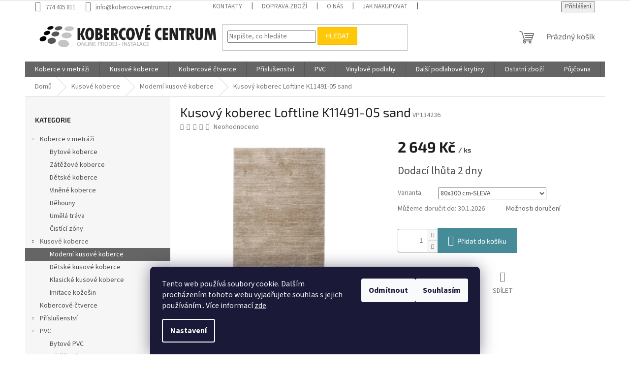

--- FILE ---
content_type: text/html; charset=utf-8
request_url: https://www.kobercove-centrum.cz/kusovy-koberec-loftline-k11491-05-sand/
body_size: 28344
content:
<!doctype html><html lang="cs" dir="ltr" class="header-background-light external-fonts-loaded"><head><meta charset="utf-8" /><meta name="viewport" content="width=device-width,initial-scale=1" /><title>Kusový koberec Loftline K11491-05 sand - Kobercové centrum</title><link rel="preconnect" href="https://cdn.myshoptet.com" /><link rel="dns-prefetch" href="https://cdn.myshoptet.com" /><link rel="preload" href="https://cdn.myshoptet.com/prj/dist/master/cms/libs/jquery/jquery-1.11.3.min.js" as="script" /><link href="https://cdn.myshoptet.com/prj/dist/master/cms/templates/frontend_templates/shared/css/font-face/source-sans-3.css" rel="stylesheet"><link href="https://cdn.myshoptet.com/prj/dist/master/cms/templates/frontend_templates/shared/css/font-face/exo-2.css" rel="stylesheet"><link href="https://cdn.myshoptet.com/prj/dist/master/shop/dist/font-shoptet-11.css.62c94c7785ff2cea73b2.css" rel="stylesheet"><script>
dataLayer = [];
dataLayer.push({'shoptet' : {
    "pageId": 3109,
    "pageType": "productDetail",
    "currency": "CZK",
    "currencyInfo": {
        "decimalSeparator": ",",
        "exchangeRate": 1,
        "priceDecimalPlaces": 0,
        "symbol": "K\u010d",
        "symbolLeft": 0,
        "thousandSeparator": " "
    },
    "language": "cs",
    "projectId": 482872,
    "product": {
        "id": 57093,
        "guid": "d811a0d6-7b6f-11ee-bc55-c2d95f10c35c",
        "hasVariants": true,
        "codes": [
            {
                "code": "VP134236"
            }
        ],
        "name": "Kusov\u00fd koberec Loftline K11491-05 sand",
        "appendix": "",
        "weight": 0,
        "currentCategory": "Kusov\u00e9 koberce | Modern\u00ed kusov\u00e9 koberce",
        "currentCategoryGuid": "2c6178e0-c4ed-11ec-b4e4-ecf4bbd76e50",
        "defaultCategory": "Kusov\u00e9 koberce | Modern\u00ed kusov\u00e9 koberce",
        "defaultCategoryGuid": "2c6178e0-c4ed-11ec-b4e4-ecf4bbd76e50",
        "currency": "CZK",
        "priceWithVat": 2649
    },
    "cartInfo": {
        "id": null,
        "freeShipping": false,
        "freeShippingFrom": 5000,
        "leftToFreeGift": {
            "formattedPrice": "0 K\u010d",
            "priceLeft": 0
        },
        "freeGift": false,
        "leftToFreeShipping": {
            "priceLeft": 5000,
            "dependOnRegion": 0,
            "formattedPrice": "5 000 K\u010d"
        },
        "discountCoupon": [],
        "getNoBillingShippingPrice": {
            "withoutVat": 0,
            "vat": 0,
            "withVat": 0
        },
        "cartItems": [],
        "taxMode": "ORDINARY"
    },
    "cart": [],
    "customer": {
        "priceRatio": 1,
        "priceListId": 1,
        "groupId": null,
        "registered": false,
        "mainAccount": false
    }
}});
dataLayer.push({'cookie_consent' : {
    "marketing": "denied",
    "analytics": "denied"
}});
document.addEventListener('DOMContentLoaded', function() {
    shoptet.consent.onAccept(function(agreements) {
        if (agreements.length == 0) {
            return;
        }
        dataLayer.push({
            'cookie_consent' : {
                'marketing' : (agreements.includes(shoptet.config.cookiesConsentOptPersonalisation)
                    ? 'granted' : 'denied'),
                'analytics': (agreements.includes(shoptet.config.cookiesConsentOptAnalytics)
                    ? 'granted' : 'denied')
            },
            'event': 'cookie_consent'
        });
    });
});
</script>
<meta property="og:type" content="website"><meta property="og:site_name" content="kobercove-centrum.cz"><meta property="og:url" content="https://www.kobercove-centrum.cz/kusovy-koberec-loftline-k11491-05-sand/"><meta property="og:title" content="Kusový koberec Loftline K11491-05 sand - Kobercové centrum"><meta name="author" content="Kobercové centrum"><meta name="web_author" content="Shoptet.cz"><meta name="dcterms.rightsHolder" content="www.kobercove-centrum.cz"><meta name="robots" content="index,follow"><meta property="og:image" content="https://cdn.myshoptet.com/usr/www.kobercove-centrum.cz/user/shop/big/57093-6_kusovy-koberec-loftline-k11491-05-sand--varianta-80x300-cm-sleva-.jpg?68945b3f"><meta property="og:description" content="Kusový koberec Loftline K11491-05 sand. "><meta name="description" content="Kusový koberec Loftline K11491-05 sand. "><meta name="google-site-verification" content="9-cUpeVd_-HEfoyqyBnzCtMcKU93mdmzedEhU11zqqo"><meta property="product:price:amount" content="2649"><meta property="product:price:currency" content="CZK"><style>:root {--color-primary: #656565;--color-primary-h: 0;--color-primary-s: 0%;--color-primary-l: 40%;--color-primary-hover: #1997e5;--color-primary-hover-h: 203;--color-primary-hover-s: 80%;--color-primary-hover-l: 50%;--color-secondary: #468c98;--color-secondary-h: 189;--color-secondary-s: 37%;--color-secondary-l: 44%;--color-secondary-hover: #3b7580;--color-secondary-hover-h: 190;--color-secondary-hover-s: 37%;--color-secondary-hover-l: 37%;--color-tertiary: #ffc807;--color-tertiary-h: 47;--color-tertiary-s: 100%;--color-tertiary-l: 51%;--color-tertiary-hover: #ffbb00;--color-tertiary-hover-h: 44;--color-tertiary-hover-s: 100%;--color-tertiary-hover-l: 50%;--color-header-background: #ffffff;--template-font: "Source Sans 3";--template-headings-font: "Exo 2";--header-background-url: none;--cookies-notice-background: #1A1937;--cookies-notice-color: #F8FAFB;--cookies-notice-button-hover: #f5f5f5;--cookies-notice-link-hover: #27263f;--templates-update-management-preview-mode-content: "Náhled aktualizací šablony je aktivní pro váš prohlížeč."}</style>
    
    <link href="https://cdn.myshoptet.com/prj/dist/master/shop/dist/main-11.less.5a24dcbbdabfd189c152.css" rel="stylesheet" />
                <link href="https://cdn.myshoptet.com/prj/dist/master/shop/dist/mobile-header-v1-11.less.1ee105d41b5f713c21aa.css" rel="stylesheet" />
    
    <script>var shoptet = shoptet || {};</script>
    <script src="https://cdn.myshoptet.com/prj/dist/master/shop/dist/main-3g-header.js.05f199e7fd2450312de2.js"></script>
<!-- User include --><!-- api 422(76) html code header -->
<link rel="stylesheet" href="https://cdn.myshoptet.com/usr/api2.dklab.cz/user/documents/_doplnky/odpocet/482872/1305/482872_1305.css" type="text/css" /><style>
        :root {            
            --dklab-countdown-category-text-color: #FFFFFF;
            --dklab-countdown-detail-text-color: #FFFFFF;
            --dklab-countdown-background-lower-color: #E80000;
            --dklab-countdown-background-upper-color: #800000;
            --dklab-countdown-background-lower-color-detail: #E80000;
            --dklab-countdown-background-upper-color-detail: #800000;
            --dklab-countdown-carousel-text-color: #FFFFFF;            
            --dklab-countdown-radius: 0px;
            --dklab-countdown-carousel-background-color: #2D58FF;
        }
        </style>
<!-- api 473(125) html code header -->

                <style>
                    #order-billing-methods .radio-wrapper[data-guid="162017f9-4023-11ef-a268-7e5737a80901"]:not(.cgapplepay), #order-billing-methods .radio-wrapper[data-guid="162979a1-4023-11ef-a268-7e5737a80901"]:not(.cggooglepay), #order-billing-methods .radio-wrapper[data-guid="37519e4b-9182-11f0-b3df-46f5e0b311ed"]:not(.cgapplepay), #order-billing-methods .radio-wrapper[data-guid="375b6ed0-9182-11f0-b3df-46f5e0b311ed"]:not(.cggooglepay) {
                        display: none;
                    }
                </style>
                <script type="text/javascript">
                    document.addEventListener('DOMContentLoaded', function() {
                        if (getShoptetDataLayer('pageType') === 'billingAndShipping') {
                            
                try {
                    if (window.ApplePaySession && window.ApplePaySession.canMakePayments()) {
                        
                        if (document.querySelector('#order-billing-methods .radio-wrapper[data-guid="162017f9-4023-11ef-a268-7e5737a80901"]')) {
                            document.querySelector('#order-billing-methods .radio-wrapper[data-guid="162017f9-4023-11ef-a268-7e5737a80901"]').classList.add('cgapplepay');
                        }
                        

                        if (document.querySelector('#order-billing-methods .radio-wrapper[data-guid="37519e4b-9182-11f0-b3df-46f5e0b311ed"]')) {
                            document.querySelector('#order-billing-methods .radio-wrapper[data-guid="37519e4b-9182-11f0-b3df-46f5e0b311ed"]').classList.add('cgapplepay');
                        }
                        
                    }
                } catch (err) {} 
            
                            
                const cgBaseCardPaymentMethod = {
                        type: 'CARD',
                        parameters: {
                            allowedAuthMethods: ["PAN_ONLY", "CRYPTOGRAM_3DS"],
                            allowedCardNetworks: [/*"AMEX", "DISCOVER", "INTERAC", "JCB",*/ "MASTERCARD", "VISA"]
                        }
                };
                
                function cgLoadScript(src, callback)
                {
                    var s,
                        r,
                        t;
                    r = false;
                    s = document.createElement('script');
                    s.type = 'text/javascript';
                    s.src = src;
                    s.onload = s.onreadystatechange = function() {
                        if ( !r && (!this.readyState || this.readyState == 'complete') )
                        {
                            r = true;
                            callback();
                        }
                    };
                    t = document.getElementsByTagName('script')[0];
                    t.parentNode.insertBefore(s, t);
                } 
                
                function cgGetGoogleIsReadyToPayRequest() {
                    return Object.assign(
                        {},
                        {
                            apiVersion: 2,
                            apiVersionMinor: 0
                        },
                        {
                            allowedPaymentMethods: [cgBaseCardPaymentMethod]
                        }
                    );
                }

                function onCgGooglePayLoaded() {
                    let paymentsClient = new google.payments.api.PaymentsClient({environment: 'PRODUCTION'});
                    paymentsClient.isReadyToPay(cgGetGoogleIsReadyToPayRequest()).then(function(response) {
                        if (response.result) {
                            
                        if (document.querySelector('#order-billing-methods .radio-wrapper[data-guid="162979a1-4023-11ef-a268-7e5737a80901"]')) {
                            document.querySelector('#order-billing-methods .radio-wrapper[data-guid="162979a1-4023-11ef-a268-7e5737a80901"]').classList.add('cggooglepay');
                        }
                        

                        if (document.querySelector('#order-billing-methods .radio-wrapper[data-guid="375b6ed0-9182-11f0-b3df-46f5e0b311ed"]')) {
                            document.querySelector('#order-billing-methods .radio-wrapper[data-guid="375b6ed0-9182-11f0-b3df-46f5e0b311ed"]').classList.add('cggooglepay');
                        }
                        	 	 	 	 	 
                        }
                    })
                    .catch(function(err) {});
                }
                
                cgLoadScript('https://pay.google.com/gp/p/js/pay.js', onCgGooglePayLoaded);
            
                        }
                    });
                </script> 
                
<!-- api 784(424) html code header -->
<script src="https://client.mcore.sk/shoptet/widget/b29d137e6a55c81ea2bb1b6beb30e32749a03600?t=1742543055"></script>
<!-- api 608(256) html code header -->
<link rel="stylesheet" href="https://cdn.myshoptet.com/usr/api2.dklab.cz/user/documents/_doplnky/bannery/482872/2737/482872_2737.css" type="text/css" /><style>
        :root {
            --dklab-bannery-b-hp-padding: 5px;
            --dklab-bannery-b-hp-box-padding: 0px;
            --dklab-bannery-b-hp-big-screen: 25%;
            --dklab-bannery-b-hp-medium-screen: 25%;
            --dklab-bannery-b-hp-small-screen: 33.333%;
            --dklab-bannery-b-hp-tablet-screen: 33.333%;
            --dklab-bannery-b-hp-mobile-screen: 100%;

            --dklab-bannery-i-hp-icon-color: #000000;
            --dklab-bannery-i-hp-color: #000000;
            --dklab-bannery-i-hp-background: #FFFFFF;            
            
            --dklab-bannery-i-d-icon-color: #000000;
            --dklab-bannery-i-d-color: #000000;
            --dklab-bannery-i-d-background: #FFFFFF;


            --dklab-bannery-i-hp-w-big-screen: 4;
            --dklab-bannery-i-hp-w-medium-screen: 4;
            --dklab-bannery-i-hp-w-small-screen: 4;
            --dklab-bannery-i-hp-w-tablet-screen: 4;
            --dklab-bannery-i-hp-w-mobile-screen: 2;
            
            --dklab-bannery-i-d-w-big-screen: 4;
            --dklab-bannery-i-d-w-medium-screen: 4;
            --dklab-bannery-i-d-w-small-screen: 4;
            --dklab-bannery-i-d-w-tablet-screen: 4;
            --dklab-bannery-i-d-w-mobile-screen: 2;

        }</style>
<!-- service 608(256) html code header -->
<link rel="stylesheet" href="https://cdn.myshoptet.com/usr/api.dklab.cz/user/documents/fontawesome/css/all.css?v=1.02" type="text/css" />
<!-- service 629(277) html code header -->
<link href="https://cdn.myshoptet.com/usr/fvstudio.myshoptet.com/user/documents/addons/topproduct.min.css?22.8.1" rel="stylesheet">

<style>
</style>


<!-- service 784(424) html code header -->
<link href="https://mcore.myshoptet.com/user/documents/upload/addon03/infoWidget.min.css?v=1.0.5" rel="stylesheet">
<!-- service 1570(1164) html code header -->
<link rel="stylesheet" href="https://cdn.myshoptet.com/usr/shoptet.tomashlad.eu/user/documents/extras/products-auto-load/screen.css?v=0011">
<!-- service 1603(1193) html code header -->
<style>
.mobile .p-thumbnail:not(.highlighted):hover::before {
    opacity: 0 !important;
}
</style>
<!-- project html code header -->
<style>
#dklabBanplusUvod a.dklabBanplusBox img {filter: grayscale(1);transition: filter 350ms;}
#dklabBanplusUvod a.dklabBanplusBox:hover img {filter: grayscale(0);}
#dklabBanplusUvod a.dklabBanplusBox:hover {opacity: 1 !important;}

.type-category div#manufacturer-filter.filter-section.filter-section-manufacturer {
  display: none !important;
	}

.products-block.products .p .name { height: 67px; }

.calc table {
  width: 100%;
  margin-bottom: 20px;
  background: #fafafa;
	}

.calc table tr {
  height: 45px !important;
	}

.calc table td {
  width: 50% !important;
  padding-left: 10px;
  padding-right: 10px;
	}

.calc table td input,
.calc table td select {
  width: 90%;
  height: 36px;
  border: 1px solid;
	}

.calc table td input {
  padding-left: 5px;
	}

.calc table tr:nth-of-type(3) {
	background: #ffc0c0;
	}

</style>

<!-- Štefan Mazáň -->
<style>
@media (max-width: 992px) {
	.breadcrumbs {
		display: inline-block;
	}

	.breadcrumbs a {
		text-decoration: underline;
	}

	.breadcrumbs .navigation-bullet {
		display: inline-block;
	}
}
</style>
<!-- /User include --><link rel="shortcut icon" href="/favicon.ico" type="image/x-icon" /><link rel="canonical" href="https://www.kobercove-centrum.cz/kusovy-koberec-loftline-k11491-05-sand/" />    <script>
        var _hwq = _hwq || [];
        _hwq.push(['setKey', '703823077DAD0177BBCCA9526C7C2887']);
        _hwq.push(['setTopPos', '100']);
        _hwq.push(['showWidget', '21']);
        (function() {
            var ho = document.createElement('script');
            ho.src = 'https://cz.im9.cz/direct/i/gjs.php?n=wdgt&sak=703823077DAD0177BBCCA9526C7C2887';
            var s = document.getElementsByTagName('script')[0]; s.parentNode.insertBefore(ho, s);
        })();
    </script>
    <!-- Global site tag (gtag.js) - Google Analytics -->
    <script async src="https://www.googletagmanager.com/gtag/js?id=16894511434"></script>
    <script>
        
        window.dataLayer = window.dataLayer || [];
        function gtag(){dataLayer.push(arguments);}
        

                    console.debug('default consent data');

            gtag('consent', 'default', {"ad_storage":"denied","analytics_storage":"denied","ad_user_data":"denied","ad_personalization":"denied","wait_for_update":500});
            dataLayer.push({
                'event': 'default_consent'
            });
        
        gtag('js', new Date());

                gtag('config', 'UA-38954294-1', { 'groups': "UA" });
        
                gtag('config', 'G-C020WB1DYM', {"groups":"GA4","send_page_view":false,"content_group":"productDetail","currency":"CZK","page_language":"cs"});
        
                gtag('config', 'AW-10859107743');
        
                gtag('config', 'AW-16894511434');
        
        
        
        
                    gtag('event', 'page_view', {"send_to":"GA4","page_language":"cs","content_group":"productDetail","currency":"CZK"});
        
                gtag('set', 'currency', 'CZK');

        gtag('event', 'view_item', {
            "send_to": "UA",
            "items": [
                {
                    "id": "VP134236",
                    "name": "Kusov\u00fd koberec Loftline K11491-05 sand",
                    "category": "Kusov\u00e9 koberce \/ Modern\u00ed kusov\u00e9 koberce",
                                                            "variant": "Varianta: 80x300 cm-SLEVA",
                                        "price": 2189
                }
            ]
        });
        
        
        
        
        
                    gtag('event', 'view_item', {"send_to":"GA4","page_language":"cs","content_group":"productDetail","value":2189,"currency":"CZK","items":[{"item_id":"VP134236","item_name":"Kusov\u00fd koberec Loftline K11491-05 sand","item_category":"Kusov\u00e9 koberce","item_category2":"Modern\u00ed kusov\u00e9 koberce","item_variant":"VP134236~Varianta: 80x300 cm-SLEVA","price":2189,"quantity":1,"index":0}]});
        
        
        
        
        
        
        
        document.addEventListener('DOMContentLoaded', function() {
            if (typeof shoptet.tracking !== 'undefined') {
                for (var id in shoptet.tracking.bannersList) {
                    gtag('event', 'view_promotion', {
                        "send_to": "UA",
                        "promotions": [
                            {
                                "id": shoptet.tracking.bannersList[id].id,
                                "name": shoptet.tracking.bannersList[id].name,
                                "position": shoptet.tracking.bannersList[id].position
                            }
                        ]
                    });
                }
            }

            shoptet.consent.onAccept(function(agreements) {
                if (agreements.length !== 0) {
                    console.debug('gtag consent accept');
                    var gtagConsentPayload =  {
                        'ad_storage': agreements.includes(shoptet.config.cookiesConsentOptPersonalisation)
                            ? 'granted' : 'denied',
                        'analytics_storage': agreements.includes(shoptet.config.cookiesConsentOptAnalytics)
                            ? 'granted' : 'denied',
                                                                                                'ad_user_data': agreements.includes(shoptet.config.cookiesConsentOptPersonalisation)
                            ? 'granted' : 'denied',
                        'ad_personalization': agreements.includes(shoptet.config.cookiesConsentOptPersonalisation)
                            ? 'granted' : 'denied',
                        };
                    console.debug('update consent data', gtagConsentPayload);
                    gtag('consent', 'update', gtagConsentPayload);
                    dataLayer.push(
                        { 'event': 'update_consent' }
                    );
                }
            });
        });
    </script>
<!-- Start Srovname.cz Pixel -->
<script type="text/plain" data-cookiecategory="analytics">
    !(function (e, n, t, a, s, o, r) {
        e[a] ||
        (((s = e[a] = function () {
            s.process ? s.process.apply(s, arguments) : s.queue.push(arguments);
        }).queue = []),
            ((o = n.createElement(t)).async = 1),
            (o.src = "https://tracking.srovname.cz/srovnamepixel.js"),
            (o.dataset.srv9 = "1"),
            (r = n.getElementsByTagName(t)[0]).parentNode.insertBefore(o, r));
    })(window, document, "script", "srovname");
    srovname("init", "717d85704498c553b11dd23a3d4b7fb8");
</script>
<!-- End Srovname.cz Pixel -->
<script>
    (function(t, r, a, c, k, i, n, g) { t['ROIDataObject'] = k;
    t[k]=t[k]||function(){ (t[k].q=t[k].q||[]).push(arguments) },t[k].c=i;n=r.createElement(a),
    g=r.getElementsByTagName(a)[0];n.async=1;n.src=c;g.parentNode.insertBefore(n,g)
    })(window, document, 'script', '//www.heureka.cz/ocm/sdk.js?source=shoptet&version=2&page=product_detail', 'heureka', 'cz');

    heureka('set_user_consent', 0);
</script>
</head><body class="desktop id-3109 in-moderni-kusove-koberce-2 template-11 type-product type-detail multiple-columns-body columns-mobile-2 columns-3 ums_forms_redesign--off ums_a11y_category_page--on ums_discussion_rating_forms--off ums_flags_display_unification--on ums_a11y_login--on mobile-header-version-1"><noscript>
    <style>
        #header {
            padding-top: 0;
            position: relative !important;
            top: 0;
        }
        .header-navigation {
            position: relative !important;
        }
        .overall-wrapper {
            margin: 0 !important;
        }
        body:not(.ready) {
            visibility: visible !important;
        }
    </style>
    <div class="no-javascript">
        <div class="no-javascript__title">Musíte změnit nastavení vašeho prohlížeče</div>
        <div class="no-javascript__text">Podívejte se na: <a href="https://www.google.com/support/bin/answer.py?answer=23852">Jak povolit JavaScript ve vašem prohlížeči</a>.</div>
        <div class="no-javascript__text">Pokud používáte software na blokování reklam, může být nutné povolit JavaScript z této stránky.</div>
        <div class="no-javascript__text">Děkujeme.</div>
    </div>
</noscript>

        <div id="fb-root"></div>
        <script>
            window.fbAsyncInit = function() {
                FB.init({
                    autoLogAppEvents : true,
                    xfbml            : true,
                    version          : 'v24.0'
                });
            };
        </script>
        <script async defer crossorigin="anonymous" src="https://connect.facebook.net/cs_CZ/sdk.js#xfbml=1&version=v24.0"></script>    <div class="siteCookies siteCookies--bottom siteCookies--dark js-siteCookies" role="dialog" data-testid="cookiesPopup" data-nosnippet>
        <div class="siteCookies__form">
            <div class="siteCookies__content">
                <div class="siteCookies__text">
                    Tento web používá soubory cookie. Dalším procházením tohoto webu vyjadřujete souhlas s jejich používáním.. Více informací <a href="https://482872.myshoptet.com/podminky-ochrany-osobnich-udaju/" target="_blank" rel="noopener noreferrer">zde</a>.
                </div>
                <p class="siteCookies__links">
                    <button class="siteCookies__link js-cookies-settings" aria-label="Nastavení cookies" data-testid="cookiesSettings">Nastavení</button>
                </p>
            </div>
            <div class="siteCookies__buttonWrap">
                                    <button class="siteCookies__button js-cookiesConsentSubmit" value="reject" aria-label="Odmítnout cookies" data-testid="buttonCookiesReject">Odmítnout</button>
                                <button class="siteCookies__button js-cookiesConsentSubmit" value="all" aria-label="Přijmout cookies" data-testid="buttonCookiesAccept">Souhlasím</button>
            </div>
        </div>
        <script>
            document.addEventListener("DOMContentLoaded", () => {
                const siteCookies = document.querySelector('.js-siteCookies');
                document.addEventListener("scroll", shoptet.common.throttle(() => {
                    const st = document.documentElement.scrollTop;
                    if (st > 1) {
                        siteCookies.classList.add('siteCookies--scrolled');
                    } else {
                        siteCookies.classList.remove('siteCookies--scrolled');
                    }
                }, 100));
            });
        </script>
    </div>
<a href="#content" class="skip-link sr-only">Přejít na obsah</a><div class="overall-wrapper"><div class="user-action"><div class="container">
    <div class="user-action-in">
                    <div id="login" class="user-action-login popup-widget login-widget" role="dialog" aria-labelledby="loginHeading">
        <div class="popup-widget-inner">
                            <h2 id="loginHeading">Přihlášení k vašemu účtu</h2><div id="customerLogin"><form action="/action/Customer/Login/" method="post" id="formLoginIncluded" class="csrf-enabled formLogin" data-testid="formLogin"><input type="hidden" name="referer" value="" /><div class="form-group"><div class="input-wrapper email js-validated-element-wrapper no-label"><input type="email" name="email" class="form-control" autofocus placeholder="E-mailová adresa (např. jan@novak.cz)" data-testid="inputEmail" autocomplete="email" required /></div></div><div class="form-group"><div class="input-wrapper password js-validated-element-wrapper no-label"><input type="password" name="password" class="form-control" placeholder="Heslo" data-testid="inputPassword" autocomplete="current-password" required /><span class="no-display">Nemůžete vyplnit toto pole</span><input type="text" name="surname" value="" class="no-display" /></div></div><div class="form-group"><div class="login-wrapper"><button type="submit" class="btn btn-secondary btn-text btn-login" data-testid="buttonSubmit">Přihlásit se</button><div class="password-helper"><a href="/registrace/" data-testid="signup" rel="nofollow">Nová registrace</a><a href="/klient/zapomenute-heslo/" rel="nofollow">Zapomenuté heslo</a></div></div></div></form>
</div>                    </div>
    </div>

                            <div id="cart-widget" class="user-action-cart popup-widget cart-widget loader-wrapper" data-testid="popupCartWidget" role="dialog" aria-hidden="true">
    <div class="popup-widget-inner cart-widget-inner place-cart-here">
        <div class="loader-overlay">
            <div class="loader"></div>
        </div>
    </div>

    <div class="cart-widget-button">
        <a href="/kosik/" class="btn btn-conversion" id="continue-order-button" rel="nofollow" data-testid="buttonNextStep">Pokračovat do košíku</a>
    </div>
</div>
            </div>
</div>
</div><div class="top-navigation-bar" data-testid="topNavigationBar">

    <div class="container">

        <div class="top-navigation-contacts">
            <strong>Zákaznická podpora:</strong><a href="tel:774405811" class="project-phone" aria-label="Zavolat na 774405811" data-testid="contactboxPhone"><span>774 405 811</span></a><a href="mailto:info@kobercove-centrum.cz" class="project-email" data-testid="contactboxEmail"><span>info@kobercove-centrum.cz</span></a>        </div>

                            <div class="top-navigation-menu">
                <div class="top-navigation-menu-trigger"></div>
                <ul class="top-navigation-bar-menu">
                                            <li class="top-navigation-menu-item-29">
                            <a href="/kontakty/">Kontakty</a>
                        </li>
                                            <li class="top-navigation-menu-item-3145">
                            <a href="/doprava-zbozi/">Doprava zboží</a>
                        </li>
                                            <li class="top-navigation-menu-item-3627">
                            <a href="/o-nas/">O nás</a>
                        </li>
                                            <li class="top-navigation-menu-item-27">
                            <a href="/jak-nakupovat/">Jak nakupovat</a>
                        </li>
                                            <li class="top-navigation-menu-item-39">
                            <a href="/obchodni-podminky/">Obchodní podmínky</a>
                        </li>
                                            <li class="top-navigation-menu-item-691">
                            <a href="/podminky-ochrany-osobnich-udaju/">Podmínky ochrany osobních údajů </a>
                        </li>
                                            <li class="top-navigation-menu-item-3085">
                            <a href="/cisteni-kobercu-brno/">Čištění koberců Brno</a>
                        </li>
                                    </ul>
                <ul class="top-navigation-bar-menu-helper"></ul>
            </div>
        
        <div class="top-navigation-tools top-navigation-tools--language">
            <div class="responsive-tools">
                <a href="#" class="toggle-window" data-target="search" aria-label="Hledat" data-testid="linkSearchIcon"></a>
                                                            <a href="#" class="toggle-window" data-target="login"></a>
                                                    <a href="#" class="toggle-window" data-target="navigation" aria-label="Menu" data-testid="hamburgerMenu"></a>
            </div>
                        <button class="top-nav-button top-nav-button-login toggle-window" type="button" data-target="login" aria-haspopup="dialog" aria-controls="login" aria-expanded="false" data-testid="signin"><span>Přihlášení</span></button>        </div>

    </div>

</div>
<header id="header"><div class="container navigation-wrapper">
    <div class="header-top">
        <div class="site-name-wrapper">
            <div class="site-name"><a href="/" data-testid="linkWebsiteLogo"><img src="https://cdn.myshoptet.com/usr/www.kobercove-centrum.cz/user/logos/logo-2022.png" alt="Kobercové centrum" fetchpriority="low" /></a></div>        </div>
        <div class="search" itemscope itemtype="https://schema.org/WebSite">
            <meta itemprop="headline" content="Moderní kusové koberce"/><meta itemprop="url" content="https://www.kobercove-centrum.cz"/><meta itemprop="text" content="Kusový koberec Loftline K11491-05 sand. "/>            <form action="/action/ProductSearch/prepareString/" method="post"
    id="formSearchForm" class="search-form compact-form js-search-main"
    itemprop="potentialAction" itemscope itemtype="https://schema.org/SearchAction" data-testid="searchForm">
    <fieldset>
        <meta itemprop="target"
            content="https://www.kobercove-centrum.cz/vyhledavani/?string={string}"/>
        <input type="hidden" name="language" value="cs"/>
        
            
<input
    type="search"
    name="string"
        class="query-input form-control search-input js-search-input"
    placeholder="Napište, co hledáte"
    autocomplete="off"
    required
    itemprop="query-input"
    aria-label="Vyhledávání"
    data-testid="searchInput"
>
            <button type="submit" class="btn btn-default" data-testid="searchBtn">Hledat</button>
        
    </fieldset>
</form>
        </div>
        <div class="navigation-buttons">
                
    <a href="/kosik/" class="btn btn-icon toggle-window cart-count" data-target="cart" data-hover="true" data-redirect="true" data-testid="headerCart" rel="nofollow" aria-haspopup="dialog" aria-expanded="false" aria-controls="cart-widget">
        
                <span class="sr-only">Nákupní košík</span>
        
            <span class="cart-price visible-lg-inline-block" data-testid="headerCartPrice">
                                    Prázdný košík                            </span>
        
    
            </a>
        </div>
    </div>
    <nav id="navigation" aria-label="Hlavní menu" data-collapsible="true"><div class="navigation-in menu"><ul class="menu-level-1" role="menubar" data-testid="headerMenuItems"><li class="menu-item-3088 ext" role="none"><a href="/koberce-v-metrazi/" data-testid="headerMenuItem" role="menuitem" aria-haspopup="true" aria-expanded="false"><b>Koberce v metráži</b><span class="submenu-arrow"></span></a><ul class="menu-level-2" aria-label="Koberce v metráži" tabindex="-1" role="menu"><li class="menu-item-3091" role="none"><div class="menu-no-image"><a href="/bytove-koberce-2/" data-testid="headerMenuItem" role="menuitem"><span>Bytové koberce</span></a>
                        </div></li><li class="menu-item-3094" role="none"><div class="menu-no-image"><a href="/zatezove-koberce-3/" data-testid="headerMenuItem" role="menuitem"><span>Zátěžové koberce</span></a>
                        </div></li><li class="menu-item-3100" role="none"><div class="menu-no-image"><a href="/detske-koberce-2/" data-testid="headerMenuItem" role="menuitem"><span>Dětské koberce</span></a>
                        </div></li><li class="menu-item-3139" role="none"><div class="menu-no-image"><a href="/vlnene-koberce/" data-testid="headerMenuItem" role="menuitem"><span>Vlněné koberce</span></a>
                        </div></li><li class="menu-item-3097" role="none"><div class="menu-no-image"><a href="/behouny-2/" data-testid="headerMenuItem" role="menuitem"><span>Běhouny</span></a>
                        </div></li><li class="menu-item-3103" role="none"><div class="menu-no-image"><a href="/umela-trava-2/" data-testid="headerMenuItem" role="menuitem"><span>Umělá tráva</span></a>
                        </div></li><li class="menu-item-3112" role="none"><div class="menu-no-image"><a href="/cistici-zony-2/" data-testid="headerMenuItem" role="menuitem"><span>Čistící zóny</span></a>
                        </div></li></ul></li>
<li class="menu-item-3106 ext" role="none"><a href="/kusove-koberce-2/" data-testid="headerMenuItem" role="menuitem" aria-haspopup="true" aria-expanded="false"><b>Kusové koberce</b><span class="submenu-arrow"></span></a><ul class="menu-level-2" aria-label="Kusové koberce" tabindex="-1" role="menu"><li class="menu-item-3109 active" role="none"><div class="menu-no-image"><a href="/moderni-kusove-koberce-2/" data-testid="headerMenuItem" role="menuitem"><span>Moderní kusové koberce</span></a>
                        </div></li><li class="menu-item-3115" role="none"><div class="menu-no-image"><a href="/detske-kusove-koberce-2/" data-testid="headerMenuItem" role="menuitem"><span>Dětské kusové koberce</span></a>
                        </div></li><li class="menu-item-3118" role="none"><div class="menu-no-image"><a href="/klasicke-kusove-koberce-2/" data-testid="headerMenuItem" role="menuitem"><span>Klasické kusové koberce</span></a>
                        </div></li><li class="menu-item-3142" role="none"><div class="menu-no-image"><a href="/imitace-kozesin/" data-testid="headerMenuItem" role="menuitem"><span>Imitace kožešin</span></a>
                        </div></li></ul></li>
<li class="menu-item-3121" role="none"><a href="/kobercove-ctverce/" data-testid="headerMenuItem" role="menuitem" aria-expanded="false"><b>Kobercové čtverce</b></a></li>
<li class="menu-item-3171 ext" role="none"><a href="/prislusenstvi/" data-testid="headerMenuItem" role="menuitem" aria-haspopup="true" aria-expanded="false"><b>Příslušenství</b><span class="submenu-arrow"></span></a><ul class="menu-level-2" aria-label="Příslušenství" tabindex="-1" role="menu"><li class="menu-item-3174" role="none"><div class="menu-no-image"><a href="/penetrace-2/" data-testid="headerMenuItem" role="menuitem"><span>Penetrace</span></a>
                        </div></li><li class="menu-item-3177" role="none"><div class="menu-no-image"><a href="/cisteni-a-udrzba-2/" data-testid="headerMenuItem" role="menuitem"><span>Čištění a údržba</span></a>
                        </div></li><li class="menu-item-3180" role="none"><div class="menu-no-image"><a href="/naradi-2/" data-testid="headerMenuItem" role="menuitem"><span>Nářadí</span></a>
                        </div></li><li class="menu-item-3183" role="none"><div class="menu-no-image"><a href="/lepici-pasky-2/" data-testid="headerMenuItem" role="menuitem"><span>Lepící pásky</span></a>
                        </div></li><li class="menu-item-3186 has-third-level" role="none"><div class="menu-no-image"><a href="/listy-2/" data-testid="headerMenuItem" role="menuitem"><span>Lišty</span></a>
                                                    <ul class="menu-level-3" role="menu">
                                                                    <li class="menu-item-3189" role="none">
                                        <a href="/schodove-listy-2/" data-testid="headerMenuItem" role="menuitem">
                                            Schodové lišty</a>,                                    </li>
                                                                    <li class="menu-item-3201" role="none">
                                        <a href="/obvodove-listy-2/" data-testid="headerMenuItem" role="menuitem">
                                            Obvodové lišty</a>,                                    </li>
                                                                    <li class="menu-item-3213" role="none">
                                        <a href="/najezdove-listy-2/" data-testid="headerMenuItem" role="menuitem">
                                            Nájezdové lišty</a>,                                    </li>
                                                                    <li class="menu-item-3216" role="none">
                                        <a href="/prechodove-listy-2/" data-testid="headerMenuItem" role="menuitem">
                                            Přechodové lišty</a>,                                    </li>
                                                                    <li class="menu-item-3219" role="none">
                                        <a href="/ukoncovaci-listy-2/" data-testid="headerMenuItem" role="menuitem">
                                            Ukončovací lišty</a>                                    </li>
                                                            </ul>
                        </div></li><li class="menu-item-3192" role="none"><div class="menu-no-image"><a href="/nivelace-2/" data-testid="headerMenuItem" role="menuitem"><span>Nivelace</span></a>
                        </div></li><li class="menu-item-3195" role="none"><div class="menu-no-image"><a href="/lepidla-2/" data-testid="headerMenuItem" role="menuitem"><span>Lepidla</span></a>
                        </div></li><li class="menu-item-3198" role="none"><div class="menu-no-image"><a href="/podlozky-pod-koleckove-zidle-2/" data-testid="headerMenuItem" role="menuitem"><span>Podložky pod kolečkové židle</span></a>
                        </div></li><li class="menu-item-3204" role="none"><div class="menu-no-image"><a href="/podlozky-pod-koberce-2/" data-testid="headerMenuItem" role="menuitem"><span>Podložky pod koberce</span></a>
                        </div></li><li class="menu-item-3207" role="none"><div class="menu-no-image"><a href="/kolecka-na-kancelarske-zidle-2/" data-testid="headerMenuItem" role="menuitem"><span>Kolečka na kancelářské židle</span></a>
                        </div></li><li class="menu-item-3210" role="none"><div class="menu-no-image"><a href="/podlozky-pod-podlahy-2/" data-testid="headerMenuItem" role="menuitem"><span>Podložky pod podlahy</span></a>
                        </div></li></ul></li>
<li class="menu-item-2473 ext" role="none"><a href="/pvc/" data-testid="headerMenuItem" role="menuitem" aria-haspopup="true" aria-expanded="false"><b>PVC</b><span class="submenu-arrow"></span></a><ul class="menu-level-2" aria-label="PVC" tabindex="-1" role="menu"><li class="menu-item-2530" role="none"><div class="menu-no-image"><a href="/bytove-pvc/" data-testid="headerMenuItem" role="menuitem"><span>Bytové PVC</span></a>
                        </div></li><li class="menu-item-2533" role="none"><div class="menu-no-image"><a href="/zatezove-pvc/" data-testid="headerMenuItem" role="menuitem"><span>Zátěžové PVC</span></a>
                        </div></li></ul></li>
<li class="menu-item-2476 ext" role="none"><a href="/vinylove-podlahy/" data-testid="headerMenuItem" role="menuitem" aria-haspopup="true" aria-expanded="false"><b>Vinylové podlahy</b><span class="submenu-arrow"></span></a><ul class="menu-level-2" aria-label="Vinylové podlahy" tabindex="-1" role="menu"><li class="menu-item-2557" role="none"><div class="menu-no-image"><a href="/lepene-vinylove-podlahy/" data-testid="headerMenuItem" role="menuitem"><span>Lepené vinylové podlahy</span></a>
                        </div></li><li class="menu-item-2560" role="none"><div class="menu-no-image"><a href="/plovouci-click-vinylove-podlahy/" data-testid="headerMenuItem" role="menuitem"><span>Plovoucí click vinylové podlahy</span></a>
                        </div></li><li class="menu-item-3153" role="none"><div class="menu-no-image"><a href="/vinylove-schody/" data-testid="headerMenuItem" role="menuitem"><span>Vinylové schody</span></a>
                        </div></li></ul></li>
<li class="menu-item-2479 ext" role="none"><a href="/dalsi-podlahove-krytiny/" data-testid="headerMenuItem" role="menuitem" aria-haspopup="true" aria-expanded="false"><b>Další podlahové krytiny</b><span class="submenu-arrow"></span></a><ul class="menu-level-2" aria-label="Další podlahové krytiny" tabindex="-1" role="menu"><li class="menu-item-2563" role="none"><div class="menu-no-image"><a href="/laminatove-podlahy/" data-testid="headerMenuItem" role="menuitem"><span>Laminátové podlahy</span></a>
                        </div></li><li class="menu-item-2566" role="none"><div class="menu-no-image"><a href="/gumove-podlahy/" data-testid="headerMenuItem" role="menuitem"><span>Gumové podlahy</span></a>
                        </div></li><li class="menu-item-2569" role="none"><div class="menu-no-image"><a href="/drevene-podlahy/" data-testid="headerMenuItem" role="menuitem"><span>Dřevěné podlahy</span></a>
                        </div></li><li class="menu-item-2617" role="none"><div class="menu-no-image"><a href="/korkove-podlahy/" data-testid="headerMenuItem" role="menuitem"><span>Korkové podlahy</span></a>
                        </div></li><li class="menu-item-3156" role="none"><div class="menu-no-image"><a href="/spc-podlahy/" data-testid="headerMenuItem" role="menuitem"><span>SPC podlahy</span></a>
                        </div></li><li class="menu-item-3159" role="none"><div class="menu-no-image"><a href="/terasy/" data-testid="headerMenuItem" role="menuitem"><span>Terasy</span></a>
                        </div></li><li class="menu-item-3162" role="none"><div class="menu-no-image"><a href="/plastove-podlahy/" data-testid="headerMenuItem" role="menuitem"><span>Plastové podlahy</span></a>
                        </div></li><li class="menu-item-3165" role="none"><div class="menu-no-image"><a href="/fitness-podlahy/" data-testid="headerMenuItem" role="menuitem"><span>Fitness podlahy</span></a>
                        </div></li></ul></li>
<li class="menu-item-2482 ext" role="none"><a href="/ostatni-zbozi/" data-testid="headerMenuItem" role="menuitem" aria-haspopup="true" aria-expanded="false"><b>Ostatní zboží</b><span class="submenu-arrow"></span></a><ul class="menu-level-2" aria-label="Ostatní zboží" tabindex="-1" role="menu"><li class="menu-item-2665" role="none"><div class="menu-no-image"><a href="/cisteni-a-udrzba/" data-testid="headerMenuItem" role="menuitem"><span>Čištění a údržba</span></a>
                        </div></li><li class="menu-item-2962" role="none"><div class="menu-no-image"><a href="/kolecka-na-kancelarske-zidle/" data-testid="headerMenuItem" role="menuitem"><span>Kolečka na kancelářské židle</span></a>
                        </div></li><li class="menu-item-2572" role="none"><div class="menu-no-image"><a href="/lepidla/" data-testid="headerMenuItem" role="menuitem"><span>Lepidla</span></a>
                        </div></li><li class="menu-item-2575" role="none"><div class="menu-no-image"><a href="/lepici-pasky/" data-testid="headerMenuItem" role="menuitem"><span>Lepící pásky</span></a>
                        </div></li><li class="menu-item-3630" role="none"><div class="menu-no-image"><a href="/stenove-panely/" data-testid="headerMenuItem" role="menuitem"><span>Stěnové panely</span></a>
                        </div></li><li class="menu-item-2578 has-third-level" role="none"><div class="menu-no-image"><a href="/listy/" data-testid="headerMenuItem" role="menuitem"><span>Lišty</span></a>
                                                    <ul class="menu-level-3" role="menu">
                                                                    <li class="menu-item-2581" role="none">
                                        <a href="/prechodove-listy/" data-testid="headerMenuItem" role="menuitem">
                                            Přechodové lišty</a>,                                    </li>
                                                                    <li class="menu-item-2584" role="none">
                                        <a href="/obvodove-listy/" data-testid="headerMenuItem" role="menuitem">
                                            Obvodové lišty</a>,                                    </li>
                                                                    <li class="menu-item-2587" role="none">
                                        <a href="/najezdove-listy/" data-testid="headerMenuItem" role="menuitem">
                                            Nájezdové lišty</a>,                                    </li>
                                                                    <li class="menu-item-2590" role="none">
                                        <a href="/schodove-listy/" data-testid="headerMenuItem" role="menuitem">
                                            Schodové lišty</a>,                                    </li>
                                                                    <li class="menu-item-2593" role="none">
                                        <a href="/ukoncovaci-listy/" data-testid="headerMenuItem" role="menuitem">
                                            Ukončovací lišty</a>                                    </li>
                                                            </ul>
                        </div></li><li class="menu-item-2596" role="none"><div class="menu-no-image"><a href="/naradi/" data-testid="headerMenuItem" role="menuitem"><span>Nářadí</span></a>
                        </div></li><li class="menu-item-2599" role="none"><div class="menu-no-image"><a href="/nivelace/" data-testid="headerMenuItem" role="menuitem"><span>Nivelace</span></a>
                        </div></li><li class="menu-item-2602" role="none"><div class="menu-no-image"><a href="/penetrace/" data-testid="headerMenuItem" role="menuitem"><span>Penetrace</span></a>
                        </div></li><li class="menu-item-3633" role="none"><div class="menu-no-image"><a href="/plastove-retezy/" data-testid="headerMenuItem" role="menuitem"><span>Plastové řetězy</span></a>
                        </div></li><li class="menu-item-2605" role="none"><div class="menu-no-image"><a href="/podlozky-pod-koberce/" data-testid="headerMenuItem" role="menuitem"><span>Podložky pod koberce</span></a>
                        </div></li><li class="menu-item-2608" role="none"><div class="menu-no-image"><a href="/podlozky-pod-koleckove-zidle/" data-testid="headerMenuItem" role="menuitem"><span>Podložky pod kolečkové židle</span></a>
                        </div></li><li class="menu-item-2611" role="none"><div class="menu-no-image"><a href="/podlozky-pod-podlahy/" data-testid="headerMenuItem" role="menuitem"><span>Podložky pod podlahy</span></a>
                        </div></li><li class="menu-item-2959" role="none"><div class="menu-no-image"><a href="/rohozky-a-predlozky/" data-testid="headerMenuItem" role="menuitem"><span>Rohožky a předložky</span></a>
                        </div></li><li class="menu-item-3168" role="none"><div class="menu-no-image"><a href="/schody/" data-testid="headerMenuItem" role="menuitem"><span>Schody</span></a>
                        </div></li><li class="menu-item-3636" role="none"><div class="menu-no-image"><a href="/vystrazne-kuzely/" data-testid="headerMenuItem" role="menuitem"><span>Výstražné kužely</span></a>
                        </div></li></ul></li>
<li class="menu-item-2485" role="none"><a href="/pujcovna/" data-testid="headerMenuItem" role="menuitem" aria-expanded="false"><b>Půjčovna</b></a></li>
<li class="menu-item-3025" role="none"><a href="/instalace/" data-testid="headerMenuItem" role="menuitem" aria-expanded="false"><b>Instalace</b></a></li>
<li class="menu-item-29" role="none"><a href="/kontakty/" data-testid="headerMenuItem" role="menuitem" aria-expanded="false"><b>Kontakty</b></a></li>
<li class="menu-item-39" role="none"><a href="/obchodni-podminky/" data-testid="headerMenuItem" role="menuitem" aria-expanded="false"><b>Obchodní podmínky</b></a></li>
<li class="menu-item-3085" role="none"><a href="/cisteni-kobercu-brno/" data-testid="headerMenuItem" role="menuitem" aria-expanded="false"><b>Čištění koberců Brno</b></a></li>
<li class="menu-item-3624" role="none"><a href="/cisteni-kobercu-v-materskych-skolach-v-brne/" data-testid="headerMenuItem" role="menuitem" aria-expanded="false"><b>Čištění koberců v MŠ Brno</b></a></li>
</ul>
    <ul class="navigationActions" role="menu">
                            <li role="none">
                                    <a href="/login/?backTo=%2Fkusovy-koberec-loftline-k11491-05-sand%2F" rel="nofollow" data-testid="signin" role="menuitem"><span>Přihlášení</span></a>
                            </li>
                        </ul>
</div><span class="navigation-close"></span></nav><div class="menu-helper" data-testid="hamburgerMenu"><span>Více</span></div>
</div></header><!-- / header -->


                    <div class="container breadcrumbs-wrapper">
            <div class="breadcrumbs" itemscope itemtype="https://schema.org/BreadcrumbList">
                                                                            <span id="navigation-first" data-basetitle="Kobercové centrum" itemprop="itemListElement" itemscope itemtype="https://schema.org/ListItem">
                <a href="/" itemprop="item" ><span itemprop="name">Domů</span></a>
                <span class="navigation-bullet">/</span>
                <meta itemprop="position" content="1" />
            </span>
                                <span id="navigation-1" itemprop="itemListElement" itemscope itemtype="https://schema.org/ListItem">
                <a href="/kusove-koberce-2/" itemprop="item" data-testid="breadcrumbsSecondLevel"><span itemprop="name">Kusové koberce</span></a>
                <span class="navigation-bullet">/</span>
                <meta itemprop="position" content="2" />
            </span>
                                <span id="navigation-2" itemprop="itemListElement" itemscope itemtype="https://schema.org/ListItem">
                <a href="/moderni-kusove-koberce-2/" itemprop="item" data-testid="breadcrumbsSecondLevel"><span itemprop="name">Moderní kusové koberce</span></a>
                <span class="navigation-bullet">/</span>
                <meta itemprop="position" content="3" />
            </span>
                                            <span id="navigation-3" itemprop="itemListElement" itemscope itemtype="https://schema.org/ListItem" data-testid="breadcrumbsLastLevel">
                <meta itemprop="item" content="https://www.kobercove-centrum.cz/kusovy-koberec-loftline-k11491-05-sand/" />
                <meta itemprop="position" content="4" />
                <span itemprop="name" data-title="Kusový koberec Loftline K11491-05 sand">Kusový koberec Loftline K11491-05 sand <span class="appendix"></span></span>
            </span>
            </div>
        </div>
    
<div id="content-wrapper" class="container content-wrapper">
    
    <div class="content-wrapper-in">
                                                <aside class="sidebar sidebar-left"  data-testid="sidebarMenu">
                                                                                                <div class="sidebar-inner">
                                                                                                                                                                        <div class="box box-bg-variant box-categories">    <div class="skip-link__wrapper">
        <span id="categories-start" class="skip-link__target js-skip-link__target sr-only" tabindex="-1">&nbsp;</span>
        <a href="#categories-end" class="skip-link skip-link--start sr-only js-skip-link--start">Přeskočit kategorie</a>
    </div>

<h4>Kategorie</h4>


<div id="categories"><div class="categories cat-01 expandable expanded" id="cat-3088"><div class="topic"><a href="/koberce-v-metrazi/">Koberce v metráži<span class="cat-trigger">&nbsp;</span></a></div>

                    <ul class=" expanded">
                                        <li >
                <a href="/bytove-koberce-2/">
                    Bytové koberce
                                    </a>
                                                                </li>
                                <li >
                <a href="/zatezove-koberce-3/">
                    Zátěžové koberce
                                    </a>
                                                                </li>
                                <li >
                <a href="/detske-koberce-2/">
                    Dětské koberce
                                    </a>
                                                                </li>
                                <li >
                <a href="/vlnene-koberce/">
                    Vlněné koberce
                                    </a>
                                                                </li>
                                <li >
                <a href="/behouny-2/">
                    Běhouny
                                    </a>
                                                                </li>
                                <li >
                <a href="/umela-trava-2/">
                    Umělá tráva
                                    </a>
                                                                </li>
                                <li >
                <a href="/cistici-zony-2/">
                    Čistící zóny
                                    </a>
                                                                </li>
                </ul>
    </div><div class="categories cat-02 expandable active expanded" id="cat-3106"><div class="topic child-active"><a href="/kusove-koberce-2/">Kusové koberce<span class="cat-trigger">&nbsp;</span></a></div>

                    <ul class=" active expanded">
                                        <li class="
                active                                                 ">
                <a href="/moderni-kusove-koberce-2/">
                    Moderní kusové koberce
                                    </a>
                                                                </li>
                                <li >
                <a href="/detske-kusove-koberce-2/">
                    Dětské kusové koberce
                                    </a>
                                                                </li>
                                <li >
                <a href="/klasicke-kusove-koberce-2/">
                    Klasické kusové koberce
                                    </a>
                                                                </li>
                                <li >
                <a href="/imitace-kozesin/">
                    Imitace kožešin
                                    </a>
                                                                </li>
                </ul>
    </div><div class="categories cat-01 external" id="cat-3121"><div class="topic"><a href="/kobercove-ctverce/">Kobercové čtverce<span class="cat-trigger">&nbsp;</span></a></div></div><div class="categories cat-02 expandable external" id="cat-3171"><div class="topic"><a href="/prislusenstvi/">Příslušenství<span class="cat-trigger">&nbsp;</span></a></div>

    </div><div class="categories cat-01 expandable expanded" id="cat-2473"><div class="topic"><a href="/pvc/">PVC<span class="cat-trigger">&nbsp;</span></a></div>

                    <ul class=" expanded">
                                        <li >
                <a href="/bytove-pvc/">
                    Bytové PVC
                                    </a>
                                                                </li>
                                <li >
                <a href="/zatezove-pvc/">
                    Zátěžové PVC
                                    </a>
                                                                </li>
                </ul>
    </div><div class="categories cat-02 expandable expanded" id="cat-2476"><div class="topic"><a href="/vinylove-podlahy/">Vinylové podlahy<span class="cat-trigger">&nbsp;</span></a></div>

                    <ul class=" expanded">
                                        <li >
                <a href="/lepene-vinylove-podlahy/">
                    Lepené vinylové podlahy
                                    </a>
                                                                </li>
                                <li >
                <a href="/plovouci-click-vinylove-podlahy/">
                    Plovoucí click vinylové podlahy
                                    </a>
                                                                </li>
                                <li >
                <a href="/vinylove-schody/">
                    Vinylové schody
                                    </a>
                                                                </li>
                </ul>
    </div><div class="categories cat-01 expandable expanded" id="cat-2479"><div class="topic"><a href="/dalsi-podlahove-krytiny/">Další podlahové krytiny<span class="cat-trigger">&nbsp;</span></a></div>

                    <ul class=" expanded">
                                        <li >
                <a href="/laminatove-podlahy/">
                    Laminátové podlahy
                                    </a>
                                                                </li>
                                <li >
                <a href="/gumove-podlahy/">
                    Gumové podlahy
                                    </a>
                                                                </li>
                                <li >
                <a href="/drevene-podlahy/">
                    Dřevěné podlahy
                                    </a>
                                                                </li>
                                <li >
                <a href="/korkove-podlahy/">
                    Korkové podlahy
                                    </a>
                                                                </li>
                                <li >
                <a href="/spc-podlahy/">
                    SPC podlahy
                                    </a>
                                                                </li>
                                <li >
                <a href="/terasy/">
                    Terasy
                                    </a>
                                                                </li>
                                <li >
                <a href="/plastove-podlahy/">
                    Plastové podlahy
                                    </a>
                                                                </li>
                                <li >
                <a href="/fitness-podlahy/">
                    Fitness podlahy
                                    </a>
                                                                </li>
                </ul>
    </div><div class="categories cat-02 expandable expanded" id="cat-2482"><div class="topic"><a href="/ostatni-zbozi/">Ostatní zboží<span class="cat-trigger">&nbsp;</span></a></div>

                    <ul class=" expanded">
                                        <li >
                <a href="/cisteni-a-udrzba/">
                    Čištění a údržba
                                    </a>
                                                                </li>
                                <li >
                <a href="/kolecka-na-kancelarske-zidle/">
                    Kolečka na kancelářské židle
                                    </a>
                                                                </li>
                                <li >
                <a href="/lepidla/">
                    Lepidla
                                    </a>
                                                                </li>
                                <li >
                <a href="/lepici-pasky/">
                    Lepící pásky
                                    </a>
                                                                </li>
                                <li >
                <a href="/stenove-panely/">
                    Stěnové panely
                                    </a>
                                                                </li>
                                <li class="
                                 expandable                                 external">
                <a href="/listy/">
                    Lišty
                    <span class="cat-trigger">&nbsp;</span>                </a>
                                                            

    
                                                </li>
                                <li >
                <a href="/naradi/">
                    Nářadí
                                    </a>
                                                                </li>
                                <li >
                <a href="/nivelace/">
                    Nivelace
                                    </a>
                                                                </li>
                                <li >
                <a href="/penetrace/">
                    Penetrace
                                    </a>
                                                                </li>
                                <li >
                <a href="/plastove-retezy/">
                    Plastové řetězy
                                    </a>
                                                                </li>
                                <li >
                <a href="/podlozky-pod-koberce/">
                    Podložky pod koberce
                                    </a>
                                                                </li>
                                <li >
                <a href="/podlozky-pod-koleckove-zidle/">
                    Podložky pod kolečkové židle
                                    </a>
                                                                </li>
                                <li >
                <a href="/podlozky-pod-podlahy/">
                    Podložky pod podlahy
                                    </a>
                                                                </li>
                                <li >
                <a href="/rohozky-a-predlozky/">
                    Rohožky a předložky
                                    </a>
                                                                </li>
                                <li >
                <a href="/schody/">
                    Schody
                                    </a>
                                                                </li>
                                <li >
                <a href="/vystrazne-kuzely/">
                    Výstražné kužely
                                    </a>
                                                                </li>
                </ul>
    </div><div class="categories cat-01 expanded" id="cat-2485"><div class="topic"><a href="/pujcovna/">Půjčovna<span class="cat-trigger">&nbsp;</span></a></div></div></div>

    <div class="skip-link__wrapper">
        <a href="#categories-start" class="skip-link skip-link--end sr-only js-skip-link--end" tabindex="-1" hidden>Přeskočit kategorie</a>
        <span id="categories-end" class="skip-link__target js-skip-link__target sr-only" tabindex="-1">&nbsp;</span>
    </div>
</div>
                                                                                                            <div class="box box-bg-default box-sm box-onlinePayments"><h4><span>Přijímáme online platby</span></h4>
<p class="text-center">
    <img src="data:image/svg+xml,%3Csvg%20width%3D%22148%22%20height%3D%2234%22%20xmlns%3D%22http%3A%2F%2Fwww.w3.org%2F2000%2Fsvg%22%3E%3C%2Fsvg%3E" alt="Loga kreditních karet" width="148" height="34"  data-src="https://cdn.myshoptet.com/prj/dist/master/cms/img/common/payment_logos/payments.png" fetchpriority="low" />
</p>
</div>
                                                                                                            <div class="box box-bg-variant box-sm box-login">    <h4><span>Přihlášení</span></h4>
            <form action="/action/Customer/Login/" method="post" id="formLogin" class="csrf-enabled formLogin" data-testid="formLogin"><input type="hidden" name="referer" value="" /><div class="form-group"><div class="input-wrapper email js-validated-element-wrapper no-label"><input type="email" name="email" class="form-control" placeholder="E-mailová adresa (např. jan@novak.cz)" data-testid="inputEmail" autocomplete="email" required /></div></div><div class="form-group"><div class="input-wrapper password js-validated-element-wrapper no-label"><input type="password" name="password" class="form-control" placeholder="Heslo" data-testid="inputPassword" autocomplete="current-password" required /><span class="no-display">Nemůžete vyplnit toto pole</span><input type="text" name="surname" value="" class="no-display" /></div></div><div class="form-group"><div class="login-wrapper"><button type="submit" class="btn btn-secondary btn-text btn-login" data-testid="buttonSubmit">Přihlásit se</button><div class="password-helper"><a href="/registrace/" data-testid="signup" rel="nofollow">Nová registrace</a><a href="/klient/zapomenute-heslo/" rel="nofollow">Zapomenuté heslo</a></div></div></div></form>
    </div>
                                                                    </div>
                                                            </aside>
                            <main id="content" class="content narrow">
                                                        <script>
            
            var shoptet = shoptet || {};
            shoptet.variantsUnavailable = shoptet.variantsUnavailable || {};
            
            shoptet.variantsUnavailable.availableVariantsResource = ["493-9075"]
        </script>
                                        
<div class="p-detail" itemscope itemtype="https://schema.org/Product">

    
    <meta itemprop="name" content="Kusový koberec Loftline K11491-05 sand" />
    <meta itemprop="category" content="Úvodní stránka &gt; Kusové koberce &gt; Moderní kusové koberce &gt; Kusový koberec Loftline K11491-05 sand" />
    <meta itemprop="url" content="https://www.kobercove-centrum.cz/kusovy-koberec-loftline-k11491-05-sand/" />
    <meta itemprop="image" content="https://cdn.myshoptet.com/usr/www.kobercove-centrum.cz/user/shop/big/57093-6_kusovy-koberec-loftline-k11491-05-sand--varianta-80x300-cm-sleva-.jpg?68945b3f" />
                                            
        <div class="p-detail-inner">

        <div class="p-detail-inner-header">
            <h1>
                  Kusový koberec Loftline K11491-05 sand            </h1>

                <span class="p-code">
        <span class="p-code-label">Kód:</span>
                                    <span>VP134236</span>
                        </span>
        </div>

        <form action="/action/Cart/addCartItem/" method="post" id="product-detail-form" class="pr-action csrf-enabled" data-testid="formProduct">

            <meta itemprop="productID" content="57093" /><meta itemprop="identifier" content="d811a0d6-7b6f-11ee-bc55-c2d95f10c35c" /><span itemprop="offers" itemscope itemtype="https://schema.org/Offer"><meta itemprop="sku" content="VP134236" /><meta itemprop="url" content="https://www.kobercove-centrum.cz/kusovy-koberec-loftline-k11491-05-sand/" /><meta itemprop="price" content="2649.00" /><meta itemprop="priceCurrency" content="CZK" /><link itemprop="itemCondition" href="https://schema.org/NewCondition" /></span><input type="hidden" name="productId" value="57093" /><input type="hidden" name="priceId" value="160767" /><input type="hidden" name="language" value="cs" />

            <div class="row product-top">

                <div class="col-xs-12">

                    <div class="p-detail-info">
                        
                                    <div class="stars-wrapper">
            
<span class="stars star-list">
                                                <span class="star star-off show-tooltip is-active productRatingAction" data-productid="57093" data-score="1" title="    Hodnocení:
            Neohodnoceno    "></span>
                    
                                                <span class="star star-off show-tooltip is-active productRatingAction" data-productid="57093" data-score="2" title="    Hodnocení:
            Neohodnoceno    "></span>
                    
                                                <span class="star star-off show-tooltip is-active productRatingAction" data-productid="57093" data-score="3" title="    Hodnocení:
            Neohodnoceno    "></span>
                    
                                                <span class="star star-off show-tooltip is-active productRatingAction" data-productid="57093" data-score="4" title="    Hodnocení:
            Neohodnoceno    "></span>
                    
                                                <span class="star star-off show-tooltip is-active productRatingAction" data-productid="57093" data-score="5" title="    Hodnocení:
            Neohodnoceno    "></span>
                    
    </span>
            <span class="stars-label">
                                Neohodnoceno                    </span>
        </div>
    
                        
                    </div>

                </div>

                <div class="col-xs-12 col-lg-6 p-image-wrapper">

                    
                    <div class="p-image" style="" data-testid="mainImage">

                        

    


                        

<a href="https://cdn.myshoptet.com/usr/www.kobercove-centrum.cz/user/shop/big/57093-6_kusovy-koberec-loftline-k11491-05-sand--varianta-80x300-cm-sleva-.jpg?68945b3f" class="p-main-image cloud-zoom" data-href="https://cdn.myshoptet.com/usr/www.kobercove-centrum.cz/user/shop/orig/57093-6_kusovy-koberec-loftline-k11491-05-sand--varianta-80x300-cm-sleva-.jpg?68945b3f"><img src="https://cdn.myshoptet.com/usr/www.kobercove-centrum.cz/user/shop/big/57093-6_kusovy-koberec-loftline-k11491-05-sand--varianta-80x300-cm-sleva-.jpg?68945b3f" alt="Kusový koberec Loftline K11491-05 sand (Varianta 80x300 cm-SLEVA)" width="1024" height="768"  fetchpriority="high" />
</a>                    </div>

                    
    <div class="p-thumbnails-wrapper">

        <div class="p-thumbnails">

            <div class="p-thumbnails-inner">

                <div>
                                                                                        <a href="https://cdn.myshoptet.com/usr/www.kobercove-centrum.cz/user/shop/big/57093-6_kusovy-koberec-loftline-k11491-05-sand--varianta-80x300-cm-sleva-.jpg?68945b3f" class="p-thumbnail highlighted">
                            <img src="data:image/svg+xml,%3Csvg%20width%3D%22100%22%20height%3D%22100%22%20xmlns%3D%22http%3A%2F%2Fwww.w3.org%2F2000%2Fsvg%22%3E%3C%2Fsvg%3E" alt="Kusový koberec Loftline K11491-05 sand (Varianta 80x300 cm-SLEVA)" width="100" height="100"  data-src="https://cdn.myshoptet.com/usr/www.kobercove-centrum.cz/user/shop/related/57093-6_kusovy-koberec-loftline-k11491-05-sand--varianta-80x300-cm-sleva-.jpg?68945b3f" fetchpriority="low" />
                        </a>
                        <a href="https://cdn.myshoptet.com/usr/www.kobercove-centrum.cz/user/shop/big/57093-6_kusovy-koberec-loftline-k11491-05-sand--varianta-80x300-cm-sleva-.jpg?68945b3f" class="cbox-gal" data-gallery="lightbox[gallery]" data-alt="Kusový koberec Loftline K11491-05 sand (Varianta 80x300 cm-SLEVA)"></a>
                                                                    <a href="https://cdn.myshoptet.com/usr/www.kobercove-centrum.cz/user/shop/big/57093-7_kusovy-koberec-loftline-k11491-05-sand--varianta-80x300-cm-sleva-.jpg?68945b3f" class="p-thumbnail">
                            <img src="data:image/svg+xml,%3Csvg%20width%3D%22100%22%20height%3D%22100%22%20xmlns%3D%22http%3A%2F%2Fwww.w3.org%2F2000%2Fsvg%22%3E%3C%2Fsvg%3E" alt="Kusový koberec Loftline K11491-05 sand (Varianta 80x300 cm-SLEVA)" width="100" height="100"  data-src="https://cdn.myshoptet.com/usr/www.kobercove-centrum.cz/user/shop/related/57093-7_kusovy-koberec-loftline-k11491-05-sand--varianta-80x300-cm-sleva-.jpg?68945b3f" fetchpriority="low" />
                        </a>
                        <a href="https://cdn.myshoptet.com/usr/www.kobercove-centrum.cz/user/shop/big/57093-7_kusovy-koberec-loftline-k11491-05-sand--varianta-80x300-cm-sleva-.jpg?68945b3f" class="cbox-gal" data-gallery="lightbox[gallery]" data-alt="Kusový koberec Loftline K11491-05 sand (Varianta 80x300 cm-SLEVA)"></a>
                                                                    <a href="https://cdn.myshoptet.com/usr/www.kobercove-centrum.cz/user/shop/big/57093-8_kusovy-koberec-loftline-k11491-05-sand--varianta-80x300-cm-sleva-.jpg?68945b3f" class="p-thumbnail">
                            <img src="data:image/svg+xml,%3Csvg%20width%3D%22100%22%20height%3D%22100%22%20xmlns%3D%22http%3A%2F%2Fwww.w3.org%2F2000%2Fsvg%22%3E%3C%2Fsvg%3E" alt="Kusový koberec Loftline K11491-05 sand (Varianta 80x300 cm-SLEVA)" width="100" height="100"  data-src="https://cdn.myshoptet.com/usr/www.kobercove-centrum.cz/user/shop/related/57093-8_kusovy-koberec-loftline-k11491-05-sand--varianta-80x300-cm-sleva-.jpg?68945b3f" fetchpriority="low" />
                        </a>
                        <a href="https://cdn.myshoptet.com/usr/www.kobercove-centrum.cz/user/shop/big/57093-8_kusovy-koberec-loftline-k11491-05-sand--varianta-80x300-cm-sleva-.jpg?68945b3f" class="cbox-gal" data-gallery="lightbox[gallery]" data-alt="Kusový koberec Loftline K11491-05 sand (Varianta 80x300 cm-SLEVA)"></a>
                                                                    <a href="https://cdn.myshoptet.com/usr/www.kobercove-centrum.cz/user/shop/big/57093-9_kusovy-koberec-loftline-k11491-05-sand--varianta-80x300-cm-sleva-.jpg?68945b3f" class="p-thumbnail">
                            <img src="data:image/svg+xml,%3Csvg%20width%3D%22100%22%20height%3D%22100%22%20xmlns%3D%22http%3A%2F%2Fwww.w3.org%2F2000%2Fsvg%22%3E%3C%2Fsvg%3E" alt="Kusový koberec Loftline K11491-05 sand (Varianta 80x300 cm-SLEVA)" width="100" height="100"  data-src="https://cdn.myshoptet.com/usr/www.kobercove-centrum.cz/user/shop/related/57093-9_kusovy-koberec-loftline-k11491-05-sand--varianta-80x300-cm-sleva-.jpg?68945b3f" fetchpriority="low" />
                        </a>
                        <a href="https://cdn.myshoptet.com/usr/www.kobercove-centrum.cz/user/shop/big/57093-9_kusovy-koberec-loftline-k11491-05-sand--varianta-80x300-cm-sleva-.jpg?68945b3f" class="cbox-gal" data-gallery="lightbox[gallery]" data-alt="Kusový koberec Loftline K11491-05 sand (Varianta 80x300 cm-SLEVA)"></a>
                                                                    <a href="https://cdn.myshoptet.com/usr/www.kobercove-centrum.cz/user/shop/big/57093-10_kusovy-koberec-loftline-k11491-05-sand--varianta-80x300-cm-sleva-.jpg?68945b3f" class="p-thumbnail">
                            <img src="data:image/svg+xml,%3Csvg%20width%3D%22100%22%20height%3D%22100%22%20xmlns%3D%22http%3A%2F%2Fwww.w3.org%2F2000%2Fsvg%22%3E%3C%2Fsvg%3E" alt="Kusový koberec Loftline K11491-05 sand (Varianta 80x300 cm-SLEVA)" width="100" height="100"  data-src="https://cdn.myshoptet.com/usr/www.kobercove-centrum.cz/user/shop/related/57093-10_kusovy-koberec-loftline-k11491-05-sand--varianta-80x300-cm-sleva-.jpg?68945b3f" fetchpriority="low" />
                        </a>
                        <a href="https://cdn.myshoptet.com/usr/www.kobercove-centrum.cz/user/shop/big/57093-10_kusovy-koberec-loftline-k11491-05-sand--varianta-80x300-cm-sleva-.jpg?68945b3f" class="cbox-gal" data-gallery="lightbox[gallery]" data-alt="Kusový koberec Loftline K11491-05 sand (Varianta 80x300 cm-SLEVA)"></a>
                                                                    <a href="https://cdn.myshoptet.com/usr/www.kobercove-centrum.cz/user/shop/big/57093-11_kusovy-koberec-loftline-k11491-05-sand--varianta-80x300-cm-sleva-.jpg?68945b3f" class="p-thumbnail">
                            <img src="data:image/svg+xml,%3Csvg%20width%3D%22100%22%20height%3D%22100%22%20xmlns%3D%22http%3A%2F%2Fwww.w3.org%2F2000%2Fsvg%22%3E%3C%2Fsvg%3E" alt="Kusový koberec Loftline K11491-05 sand (Varianta 80x300 cm-SLEVA)" width="100" height="100"  data-src="https://cdn.myshoptet.com/usr/www.kobercove-centrum.cz/user/shop/related/57093-11_kusovy-koberec-loftline-k11491-05-sand--varianta-80x300-cm-sleva-.jpg?68945b3f" fetchpriority="low" />
                        </a>
                        <a href="https://cdn.myshoptet.com/usr/www.kobercove-centrum.cz/user/shop/big/57093-11_kusovy-koberec-loftline-k11491-05-sand--varianta-80x300-cm-sleva-.jpg?68945b3f" class="cbox-gal" data-gallery="lightbox[gallery]" data-alt="Kusový koberec Loftline K11491-05 sand (Varianta 80x300 cm-SLEVA)"></a>
                                    </div>

            </div>

            <a href="#" class="thumbnail-prev"></a>
            <a href="#" class="thumbnail-next"></a>

        </div>

    </div>


                </div>

                <div class="col-xs-12 col-lg-6 p-info-wrapper">

                    
                    
                        <div class="p-final-price-wrapper">

                                                                                    <strong class="price-final" data-testid="productCardPrice">
            <span class="price-final-holder">
                2 649 Kč
    
    
        <span class="pr-list-unit">
            /&nbsp;ks
    </span>
        </span>
    </strong>
                                                            <span class="price-measure">
                    
                        </span>
                            

                        </div>

                    
                    
                                                                                    <div class="availability-value" title="Dostupnost">
                                    

            
    <span class="availability-label" data-testid="labelAvailability">
                    Dodací lhůta 2 dny            </span>
    
                                    </div>
                                                    
                        <table class="detail-parameters">
                            <tbody>
                                                                                            <script>
    shoptet.variantsSplit = shoptet.variantsSplit || {};
    shoptet.variantsSplit.necessaryVariantData = {"493-9075":{"name":"Kusov\u00fd koberec Loftline K11491-05 sand","isNotSoldOut":true,"zeroPrice":0,"id":160767,"code":"VP134236","price":"2 649 K\u010d","standardPrice":"0 K\u010d","actionPriceActive":0,"priceUnformatted":2649,"variantImage":{"detail":"https:\/\/cdn.myshoptet.com\/usr\/www.kobercove-centrum.cz\/user\/shop\/detail\/57093-6_kusovy-koberec-loftline-k11491-05-sand--varianta-80x300-cm-sleva-.jpg?68945b3f","detail_small":"https:\/\/cdn.myshoptet.com\/usr\/www.kobercove-centrum.cz\/user\/shop\/detail_small\/57093-6_kusovy-koberec-loftline-k11491-05-sand--varianta-80x300-cm-sleva-.jpg?68945b3f","cart":"https:\/\/cdn.myshoptet.com\/usr\/www.kobercove-centrum.cz\/user\/shop\/related\/57093-6_kusovy-koberec-loftline-k11491-05-sand--varianta-80x300-cm-sleva-.jpg?68945b3f","big":"https:\/\/cdn.myshoptet.com\/usr\/www.kobercove-centrum.cz\/user\/shop\/big\/57093-6_kusovy-koberec-loftline-k11491-05-sand--varianta-80x300-cm-sleva-.jpg?68945b3f"},"freeShipping":0,"freeBilling":0,"decimalCount":0,"availabilityName":"Dodac\u00ed lh\u016fta 2 dny","availabilityColor":null,"minimumAmount":1,"maximumAmount":9999}};
</script>
                                                                    <tr class="variant-list variant-not-chosen-anchor">
                                        <th>
                                                Varianta
                                        </th>
                                        <td>
                                                                                            <select name="parameterValueId[493]" class="hidden-split-parameter parameter-id-493" id="parameter-id-493" data-parameter-id="493" data-parameter-name="Varianta" data-testid="selectVariant_493"><option value="9075" selected="selected" data-preselected="true" data-index="1">80x300 cm-SLEVA</option></select>
                                                                                    </td>
                                    </tr>
                                                                <tr>
                                    <td colspan="2">
                                        <div id="jsUnavailableCombinationMessage" class="no-display">
    Zvolená varianta není k dispozici. <a href="#" id="jsSplitVariantsReset">Reset vybraných parametrů</a>.
</div>
                                    </td>
                                </tr>
                            
                            
                            
                                                            <tr>
                                    <th colspan="2">
                                        <span class="delivery-time-label">Můžeme doručit do:</span>
                                                                <div class="delivery-time" data-testid="deliveryTime">
                                        <div class="delivery-time" data-testid="deliveryTime">
                <span>
            30.1.2026
        </span>
    </div>
                            </div>
                                                                                                        <a href="/kusovy-koberec-loftline-k11491-05-sand:moznosti-dopravy/" class="shipping-options">Možnosti doručení</a>
                                                                                </th>
                                </tr>
                                                                                    </tbody>
                        </table>

                                                                            
                            <div class="add-to-cart" data-testid="divAddToCart">
                
<span class="quantity">
    <span
        class="increase-tooltip js-increase-tooltip"
        data-trigger="manual"
        data-container="body"
        data-original-title="Není možné zakoupit více než 9999 ks."
        aria-hidden="true"
        role="tooltip"
        data-testid="tooltip">
    </span>

    <span
        class="decrease-tooltip js-decrease-tooltip"
        data-trigger="manual"
        data-container="body"
        data-original-title="Minimální množství, které lze zakoupit, je 1 ks."
        aria-hidden="true"
        role="tooltip"
        data-testid="tooltip">
    </span>
    <label>
        <input
            type="number"
            name="amount"
            value="1"
            class="amount"
            autocomplete="off"
            data-decimals="0"
                        step="1"
            min="1"
            max="9999"
            aria-label="Množství"
            data-testid="cartAmount"/>
    </label>

    <button
        class="increase"
        type="button"
        aria-label="Zvýšit množství o 1"
        data-testid="increase">
            <span class="increase__sign">&plus;</span>
    </button>

    <button
        class="decrease"
        type="button"
        aria-label="Snížit množství o 1"
        data-testid="decrease">
            <span class="decrease__sign">&minus;</span>
    </button>
</span>
                    
    <button type="submit" class="btn btn-lg btn-conversion add-to-cart-button" data-testid="buttonAddToCart" aria-label="Přidat do košíku Kusový koberec Loftline K11491-05 sand">Přidat do košíku</button>

            </div>
                    
                    
                    

                    
                    
                    <div class="social-buttons-wrapper">
                        <div class="link-icons" data-testid="productDetailActionIcons">
    <a href="#" class="link-icon print" title="Tisknout produkt"><span>Tisk</span></a>
    <a href="/kusovy-koberec-loftline-k11491-05-sand:dotaz/" class="link-icon chat" title="Mluvit s prodejcem" rel="nofollow"><span>Zeptat se</span></a>
                <a href="#" class="link-icon share js-share-buttons-trigger" title="Sdílet produkt"><span>Sdílet</span></a>
    </div>
                            <div class="social-buttons no-display">
                    <div class="twitter">
                <script>
        window.twttr = (function(d, s, id) {
            var js, fjs = d.getElementsByTagName(s)[0],
                t = window.twttr || {};
            if (d.getElementById(id)) return t;
            js = d.createElement(s);
            js.id = id;
            js.src = "https://platform.twitter.com/widgets.js";
            fjs.parentNode.insertBefore(js, fjs);
            t._e = [];
            t.ready = function(f) {
                t._e.push(f);
            };
            return t;
        }(document, "script", "twitter-wjs"));
        </script>

<a
    href="https://twitter.com/share"
    class="twitter-share-button"
        data-lang="cs"
    data-url="https://www.kobercove-centrum.cz/kusovy-koberec-loftline-k11491-05-sand/"
>Tweet</a>

            </div>
                    <div class="facebook">
                <div
            data-layout="button"
        class="fb-share-button"
    >
</div>

            </div>
                                <div class="close-wrapper">
        <a href="#" class="close-after js-share-buttons-trigger" title="Sdílet produkt">Zavřít</a>
    </div>

            </div>
                    </div>

                    
                </div>

            </div>

        </form>
    </div>

                            <div class="benefitBanner position--benefitProduct">
                                    <div class="benefitBanner__item"><div class="benefitBanner__picture"><img src="data:image/svg+xml,%3Csvg%20width%3D%221000%22%20height%3D%22123%22%20xmlns%3D%22http%3A%2F%2Fwww.w3.org%2F2000%2Fsvg%22%3E%3C%2Fsvg%3E" data-src="https://cdn.myshoptet.com/usr/www.kobercove-centrum.cz/user/banners/konkurencni-vyhody.jpg?61daee36" class="benefitBanner__img" alt="" fetchpriority="low" width="1000" height="123"></div></div>
                        </div>

        
    
        
    <div class="shp-tabs-wrapper p-detail-tabs-wrapper">
        <div class="row">
            <div class="col-sm-12 shp-tabs-row responsive-nav">
                <div class="shp-tabs-holder">
    <ul id="p-detail-tabs" class="shp-tabs p-detail-tabs visible-links" role="tablist">
                            <li class="shp-tab active" data-testid="tabDescription">
                <a href="#description" class="shp-tab-link" role="tab" data-toggle="tab">Popis</a>
            </li>
                                                                                                                         <li class="shp-tab" data-testid="tabDiscussion">
                                <a href="#productDiscussion" class="shp-tab-link" role="tab" data-toggle="tab">Diskuze</a>
            </li>
                                        </ul>
</div>
            </div>
            <div class="col-sm-12 ">
                <div id="tab-content" class="tab-content">
                                                                                                            <div id="description" class="tab-pane fade in active" role="tabpanel">
        <div class="description-inner">
            <div class="basic-description">
                <h3>Detailní popis produktu</h3>
                                    <p>Popis produktu není dostupný</p>
                            </div>
            
            <div class="extended-description">
            <h3>Doplňkové parametry</h3>
            <table class="detail-parameters">
                <tbody>
                    <tr>
    <th>
        <span class="row-header-label">
            Kategorie<span class="row-header-label-colon">:</span>
        </span>
    </th>
    <td>
        <a href="/moderni-kusove-koberce-2/">Moderní kusové koberce</a>    </td>
</tr>
            <tr>
            <th>
                <span class="row-header-label">
                                            Barva<span class="row-header-label-colon">:</span>
                                    </span>
            </th>
            <td>
                                                            <a href='/moderni-kusove-koberce-2/?pv97=307'>Béžová</a>                                                </td>
        </tr>
            <tr>
            <th>
                <span class="row-header-label">
                                            Hmotnost materiálu<span class="row-header-label-colon">:</span>
                                    </span>
            </th>
            <td>
                                                            2900g/m2                                                </td>
        </tr>
            <tr>
            <th>
                <span class="row-header-label">
                                            Kód<span class="row-header-label-colon">:</span>
                                    </span>
            </th>
            <td>
                                                            Vopi33                                                </td>
        </tr>
            <tr>
            <th>
                <span class="row-header-label">
                                            Lemování<span class="row-header-label-colon">:</span>
                                    </span>
            </th>
            <td>
                                                            ano-chemlon                                                </td>
        </tr>
            <tr>
            <th>
                <span class="row-header-label">
                                            Materiál<span class="row-header-label-colon">:</span>
                                    </span>
            </th>
            <td>
                                                            Umělé vlákno,                                                                                 100% PP Frizé                                                </td>
        </tr>
            <tr>
            <th>
                <span class="row-header-label">
                                            Odstín barvy<span class="row-header-label-colon">:</span>
                                    </span>
            </th>
            <td>
                                                            světlý                                                </td>
        </tr>
            <tr>
            <th>
                <span class="row-header-label">
                                            Podklad<span class="row-header-label-colon">:</span>
                                    </span>
            </th>
            <td>
                                                            AB                                                </td>
        </tr>
            <tr>
            <th>
                <span class="row-header-label">
                                            Struktura<span class="row-header-label-colon">:</span>
                                    </span>
            </th>
            <td>
                                                            Výška vlasu 20 mm                                                </td>
        </tr>
            <tr>
            <th>
                <span class="row-header-label">
                                            Třída<span class="row-header-label-colon">:</span>
                                    </span>
            </th>
            <td>
                                                            standard                                                </td>
        </tr>
            <tr>
            <th>
                <span class="row-header-label">
                                            tvar<span class="row-header-label-colon">:</span>
                                    </span>
            </th>
            <td>
                                                            obdélníkový                                                </td>
        </tr>
            <tr>
            <th>
                <span class="row-header-label">
                                            Výška vlasu<span class="row-header-label-colon">:</span>
                                    </span>
            </th>
            <td>
                                                            střední                                                </td>
        </tr>
            <tr>
            <th>
                <span class="row-header-label">
                                            Vzor<span class="row-header-label-colon">:</span>
                                    </span>
            </th>
            <td>
                                                            jednobarevný                                                </td>
        </tr>
            <tr>
            <th>
                <span class="row-header-label">
                                            Vzor 1<span class="row-header-label-colon">:</span>
                                    </span>
            </th>
            <td>
                                                            jednobarevný                                                </td>
        </tr>
            <tr>
            <th>
                <span class="row-header-label">
                                            Vzor 2<span class="row-header-label-colon">:</span>
                                    </span>
            </th>
            <td>
                                                            melír                                                </td>
        </tr>
            <tr>
            <th>
                <span class="row-header-label">
                                            Země původu<span class="row-header-label-colon">:</span>
                                    </span>
            </th>
            <td>
                                                            Turecko                                                </td>
        </tr>
                    </tbody>
            </table>
        </div>
    
        </div>
    </div>
                                                                                                                                                    <div id="productDiscussion" class="tab-pane fade" role="tabpanel" data-testid="areaDiscussion">
        <div id="discussionWrapper" class="discussion-wrapper unveil-wrapper" data-parent-tab="productDiscussion" data-testid="wrapperDiscussion">
                                    
    <div class="discussionContainer js-discussion-container" data-editorid="discussion">
                    <p data-testid="textCommentNotice">Buďte první, kdo napíše příspěvek k této položce. </p>
                                                        <div class="add-comment discussion-form-trigger" data-unveil="discussion-form" aria-expanded="false" aria-controls="discussion-form" role="button">
                <span class="link-like comment-icon" data-testid="buttonAddComment">Přidat komentář</span>
                        </div>
                        <div id="discussion-form" class="discussion-form vote-form js-hidden">
                            <form action="/action/ProductDiscussion/addPost/" method="post" id="formDiscussion" data-testid="formDiscussion">
    <input type="hidden" name="formId" value="9" />
    <input type="hidden" name="discussionEntityId" value="57093" />
            <div class="row">
        <div class="form-group col-xs-12 col-sm-6">
            <input type="text" name="fullName" value="" id="fullName" class="form-control" placeholder="Jméno" data-testid="inputUserName"/>
                        <span class="no-display">Nevyplňujte toto pole:</span>
            <input type="text" name="surname" value="" class="no-display" />
        </div>
        <div class="form-group js-validated-element-wrapper no-label col-xs-12 col-sm-6">
            <input type="email" name="email" value="" id="email" class="form-control js-validate-required" placeholder="E-mail" data-testid="inputEmail"/>
        </div>
        <div class="col-xs-12">
            <div class="form-group">
                <input type="text" name="title" id="title" class="form-control" placeholder="Název" data-testid="inputTitle" />
            </div>
            <div class="form-group no-label js-validated-element-wrapper">
                <textarea name="message" id="message" class="form-control js-validate-required" rows="7" placeholder="Komentář" data-testid="inputMessage"></textarea>
            </div>
                                <div class="form-group js-validated-element-wrapper consents consents-first">
            <input
                type="hidden"
                name="consents[]"
                id="discussionConsents37"
                value="37"
                                                        data-special-message="validatorConsent"
                            />
                                        <label for="discussionConsents37" class="whole-width">
                                        Vložením komentáře souhlasíte s <a href="/podminky-ochrany-osobnich-udaju/" rel="noopener noreferrer">podmínkami ochrany osobních údajů</a>
                </label>
                    </div>
                            <fieldset class="box box-sm box-bg-default">
    <h4>Bezpečnostní kontrola</h4>
    <div class="form-group captcha-image">
        <img src="[data-uri]" alt="" data-testid="imageCaptcha" width="150" height="40"  fetchpriority="low" />
    </div>
    <div class="form-group js-validated-element-wrapper smart-label-wrapper">
        <label for="captcha"><span class="required-asterisk">Opište text z obrázku</span></label>
        <input type="text" id="captcha" name="captcha" class="form-control js-validate js-validate-required">
    </div>
</fieldset>
            <div class="form-group">
                <input type="submit" value="Odeslat komentář" class="btn btn-sm btn-primary" data-testid="buttonSendComment" />
            </div>
        </div>
    </div>
</form>

                    </div>
                    </div>

        </div>
    </div>
                                                        </div>
            </div>
        </div>
    </div>

</div>
                    </main>
    </div>
    
            
    
</div>
        
        
                            <footer id="footer">
                    <h2 class="sr-only">Zápatí</h2>
                    
                                                                <div class="container footer-rows">
                            
    

<div class="site-name"><a href="/" data-testid="linkWebsiteLogo"><img src="data:image/svg+xml,%3Csvg%20width%3D%221%22%20height%3D%221%22%20xmlns%3D%22http%3A%2F%2Fwww.w3.org%2F2000%2Fsvg%22%3E%3C%2Fsvg%3E" alt="Kobercové centrum" data-src="https://cdn.myshoptet.com/usr/www.kobercove-centrum.cz/user/logos/logo-2022.png" fetchpriority="low" /></a></div>
<div class="custom-footer elements-4">
                    
                
        <div class="custom-footer__contact ">
                                                                                                            <h4><span>Kontakt</span></h4>


    <div class="contact-box no-image" data-testid="contactbox">
                
        <ul>
                            <li>
                    <span class="mail" data-testid="contactboxEmail">
                                                    <a href="mailto:info&#64;kobercove-centrum.cz">info<!---->&#64;<!---->kobercove-centrum.cz</a>
                                            </span>
                </li>
            
                            <li>
                    <span class="tel">
                                                                                <a href="tel:774405811" aria-label="Zavolat na 774405811" data-testid="contactboxPhone">
                                774 405 811
                            </a>
                                            </span>
                </li>
            
            
            

                                    <li>
                        <span class="facebook">
                            <a href="https://www.facebook.com/kobercovecentrum" title="Facebook" target="_blank" data-testid="contactboxFacebook">
                                                                https://www.facebook.com/kobercovecentrum
                                                            </a>
                        </span>
                    </li>
                
                
                                    <li>
                        <span class="instagram">
                            <a href="https://www.instagram.com/podlahybinder/" title="Instagram" target="_blank" data-testid="contactboxInstagram">podlahybinder</a>
                        </span>
                    </li>
                
                
                
                
                
            

        </ul>

    </div>


<script type="application/ld+json">
    {
        "@context" : "https://schema.org",
        "@type" : "Organization",
        "name" : "Kobercové centrum",
        "url" : "https://www.kobercove-centrum.cz",
                "employee" : "Milan Binder",
                    "email" : "info@kobercove-centrum.cz",
                            "telephone" : "774 405 811",
                                
                                                                                            "sameAs" : ["https://www.facebook.com/kobercovecentrum\", \"\", \"https://www.instagram.com/podlahybinder/"]
            }
</script>

                                                        </div>
                    
                
        <div class="custom-footer__articles ">
                                                                                                                        <h4><span>Informace pro vás</span></h4>
    <ul>
                    <li><a href="/kontakty/">Kontakty</a></li>
                    <li><a href="/doprava-zbozi/">Doprava zboží</a></li>
                    <li><a href="/o-nas/">O nás</a></li>
                    <li><a href="/jak-nakupovat/">Jak nakupovat</a></li>
                    <li><a href="/obchodni-podminky/">Obchodní podmínky</a></li>
                    <li><a href="/podminky-ochrany-osobnich-udaju/">Podmínky ochrany osobních údajů </a></li>
                    <li><a href="/cisteni-kobercu-brno/">Čištění koberců Brno</a></li>
            </ul>

                                                        </div>
                    
                
        <div class="custom-footer__section2 ">
                                                                                                                                    
        <h4><span>Návody na přípravu podkladů, pokládku a údržbu podlahových krytin</span></h4>
                    <div class="news-item-widget">
                                <h5 >
                <a href="/navody-na-pripravu-podkladu--pokladku-a-udrzbu-podlahovych-krytin/upravy-podkladu/">Úpravy podkladu</a></h5>
                                            </div>
                    <div class="news-item-widget">
                                <h5 >
                <a href="/navody-na-pripravu-podkladu--pokladku-a-udrzbu-podlahovych-krytin/sterkovani-vyrovnani-podkladu/">Stěrkování - vyrovnání podkladu</a></h5>
                                            </div>
                    

                                                        </div>
                    
                
        <div class="custom-footer__instagram ">
                                                                                                                        <h4><span>Instagram</span></h4>
        
    
                                                        </div>
    </div>
                        </div>
                                        
            
                    
                        <div class="container footer-bottom">
                            <span id="signature" style="display: inline-block !important; visibility: visible !important;"><a href="https://www.shoptet.cz/?utm_source=footer&utm_medium=link&utm_campaign=create_by_shoptet" class="image" target="_blank"><img src="data:image/svg+xml,%3Csvg%20width%3D%2217%22%20height%3D%2217%22%20xmlns%3D%22http%3A%2F%2Fwww.w3.org%2F2000%2Fsvg%22%3E%3C%2Fsvg%3E" data-src="https://cdn.myshoptet.com/prj/dist/master/cms/img/common/logo/shoptetLogo.svg" width="17" height="17" alt="Shoptet" class="vam" fetchpriority="low" /></a><a href="https://www.shoptet.cz/?utm_source=footer&utm_medium=link&utm_campaign=create_by_shoptet" class="title" target="_blank">Vytvořil Shoptet</a></span>
                            <span class="copyright" data-testid="textCopyright">
                                Copyright 2026 <strong>Kobercové centrum</strong>. Všechna práva vyhrazena.                                                                    <a href="#" class="cookies-settings js-cookies-settings" data-testid="cookiesSettings">Upravit nastavení cookies</a>
                                                            </span>
                        </div>
                    
                    
                                            
                </footer>
                <!-- / footer -->
                    
        </div>
        <!-- / overall-wrapper -->

                    <script src="https://cdn.myshoptet.com/prj/dist/master/cms/libs/jquery/jquery-1.11.3.min.js"></script>
                <script>var shoptet = shoptet || {};shoptet.abilities = {"about":{"generation":3,"id":"11"},"config":{"category":{"product":{"image_size":"detail"}},"navigation_breakpoint":767,"number_of_active_related_products":4,"product_slider":{"autoplay":false,"autoplay_speed":3000,"loop":true,"navigation":true,"pagination":true,"shadow_size":0}},"elements":{"recapitulation_in_checkout":true},"feature":{"directional_thumbnails":false,"extended_ajax_cart":false,"extended_search_whisperer":false,"fixed_header":false,"images_in_menu":true,"product_slider":false,"simple_ajax_cart":true,"smart_labels":false,"tabs_accordion":false,"tabs_responsive":true,"top_navigation_menu":true,"user_action_fullscreen":false}};shoptet.design = {"template":{"name":"Classic","colorVariant":"11-one"},"layout":{"homepage":"catalog4","subPage":"catalog3","productDetail":"catalog3"},"colorScheme":{"conversionColor":"#468c98","conversionColorHover":"#3b7580","color1":"#656565","color2":"#1997e5","color3":"#ffc807","color4":"#ffbb00"},"fonts":{"heading":"Exo 2","text":"Source Sans 3"},"header":{"backgroundImage":null,"image":null,"logo":"https:\/\/www.kobercove-centrum.czuser\/logos\/logo-2022.png","color":"#ffffff"},"background":{"enabled":false,"color":null,"image":null}};shoptet.config = {};shoptet.events = {};shoptet.runtime = {};shoptet.content = shoptet.content || {};shoptet.updates = {};shoptet.messages = [];shoptet.messages['lightboxImg'] = "Obrázek";shoptet.messages['lightboxOf'] = "z";shoptet.messages['more'] = "Více";shoptet.messages['cancel'] = "Zrušit";shoptet.messages['removedItem'] = "Položka byla odstraněna z košíku.";shoptet.messages['discountCouponWarning'] = "Zapomněli jste uplatnit slevový kupón. Pro pokračování jej uplatněte pomocí tlačítka vedle vstupního pole, nebo jej smažte.";shoptet.messages['charsNeeded'] = "Prosím, použijte minimálně 3 znaky!";shoptet.messages['invalidCompanyId'] = "Neplané IČ, povoleny jsou pouze číslice";shoptet.messages['needHelp'] = "Potřebujete pomoc?";shoptet.messages['showContacts'] = "Zobrazit kontakty";shoptet.messages['hideContacts'] = "Skrýt kontakty";shoptet.messages['ajaxError'] = "Došlo k chybě; obnovte prosím stránku a zkuste to znovu.";shoptet.messages['variantWarning'] = "Zvolte prosím variantu produktu.";shoptet.messages['chooseVariant'] = "Zvolte variantu";shoptet.messages['unavailableVariant'] = "Tato varianta není dostupná a není možné ji objednat.";shoptet.messages['withVat'] = "včetně DPH";shoptet.messages['withoutVat'] = "bez DPH";shoptet.messages['toCart'] = "Do košíku";shoptet.messages['emptyCart'] = "Prázdný košík";shoptet.messages['change'] = "Změnit";shoptet.messages['chosenBranch'] = "Zvolená pobočka";shoptet.messages['validatorRequired'] = "Povinné pole";shoptet.messages['validatorEmail'] = "Prosím vložte platnou e-mailovou adresu";shoptet.messages['validatorUrl'] = "Prosím vložte platnou URL adresu";shoptet.messages['validatorDate'] = "Prosím vložte platné datum";shoptet.messages['validatorNumber'] = "Vložte číslo";shoptet.messages['validatorDigits'] = "Prosím vložte pouze číslice";shoptet.messages['validatorCheckbox'] = "Zadejte prosím všechna povinná pole";shoptet.messages['validatorConsent'] = "Bez souhlasu nelze odeslat.";shoptet.messages['validatorPassword'] = "Hesla se neshodují";shoptet.messages['validatorInvalidPhoneNumber'] = "Vyplňte prosím platné telefonní číslo bez předvolby.";shoptet.messages['validatorInvalidPhoneNumberSuggestedRegion'] = "Neplatné číslo — navržený region: %1";shoptet.messages['validatorInvalidCompanyId'] = "Neplatné IČ, musí být ve tvaru jako %1";shoptet.messages['validatorFullName'] = "Nezapomněli jste příjmení?";shoptet.messages['validatorHouseNumber'] = "Prosím zadejte správné číslo domu";shoptet.messages['validatorZipCode'] = "Zadané PSČ neodpovídá zvolené zemi";shoptet.messages['validatorShortPhoneNumber'] = "Telefonní číslo musí mít min. 8 znaků";shoptet.messages['choose-personal-collection'] = "Prosím vyberte místo doručení u osobního odběru, není zvoleno.";shoptet.messages['choose-external-shipping'] = "Upřesněte prosím vybraný způsob dopravy";shoptet.messages['choose-ceska-posta'] = "Pobočka České Pošty není určena, zvolte prosím některou";shoptet.messages['choose-hupostPostaPont'] = "Pobočka Maďarské pošty není vybrána, zvolte prosím nějakou";shoptet.messages['choose-postSk'] = "Pobočka Slovenské pošty není zvolena, vyberte prosím některou";shoptet.messages['choose-ulozenka'] = "Pobočka Uloženky nebyla zvolena, prosím vyberte některou";shoptet.messages['choose-zasilkovna'] = "Pobočka Zásilkovny nebyla zvolena, prosím vyberte některou";shoptet.messages['choose-ppl-cz'] = "Pobočka PPL ParcelShop nebyla vybrána, vyberte prosím jednu";shoptet.messages['choose-glsCz'] = "Pobočka GLS ParcelShop nebyla zvolena, prosím vyberte některou";shoptet.messages['choose-dpd-cz'] = "Ani jedna z poboček služby DPD Parcel Shop nebyla zvolená, prosím vyberte si jednu z možností.";shoptet.messages['watchdogType'] = "Je zapotřebí vybrat jednu z možností u sledování produktu.";shoptet.messages['watchdog-consent-required'] = "Musíte zaškrtnout všechny povinné souhlasy";shoptet.messages['watchdogEmailEmpty'] = "Prosím vyplňte e-mail";shoptet.messages['privacyPolicy'] = 'Musíte souhlasit s ochranou osobních údajů';shoptet.messages['amountChanged'] = '(množství bylo změněno)';shoptet.messages['unavailableCombination'] = 'Není k dispozici v této kombinaci';shoptet.messages['specifyShippingMethod'] = 'Upřesněte dopravu';shoptet.messages['PIScountryOptionMoreBanks'] = 'Možnost platby z %1 bank';shoptet.messages['PIScountryOptionOneBank'] = 'Možnost platby z 1 banky';shoptet.messages['PIScurrencyInfoCZK'] = 'V měně CZK lze zaplatit pouze prostřednictvím českých bank.';shoptet.messages['PIScurrencyInfoHUF'] = 'V měně HUF lze zaplatit pouze prostřednictvím maďarských bank.';shoptet.messages['validatorVatIdWaiting'] = "Ověřujeme";shoptet.messages['validatorVatIdValid'] = "Ověřeno";shoptet.messages['validatorVatIdInvalid'] = "DIČ se nepodařilo ověřit, i přesto můžete objednávku dokončit";shoptet.messages['validatorVatIdInvalidOrderForbid'] = "Zadané DIČ nelze nyní ověřit, protože služba ověřování je dočasně nedostupná. Zkuste opakovat zadání později, nebo DIČ vymažte s vaši objednávku dokončete v režimu OSS. Případně kontaktujte prodejce.";shoptet.messages['validatorVatIdInvalidOssRegime'] = "Zadané DIČ nemůže být ověřeno, protože služba ověřování je dočasně nedostupná. Vaše objednávka bude dokončena v režimu OSS. Případně kontaktujte prodejce.";shoptet.messages['previous'] = "Předchozí";shoptet.messages['next'] = "Následující";shoptet.messages['close'] = "Zavřít";shoptet.messages['imageWithoutAlt'] = "Tento obrázek nemá popisek";shoptet.messages['newQuantity'] = "Nové množství:";shoptet.messages['currentQuantity'] = "Aktuální množství:";shoptet.messages['quantityRange'] = "Prosím vložte číslo v rozmezí %1 a %2";shoptet.messages['skipped'] = "Přeskočeno";shoptet.messages.validator = {};shoptet.messages.validator.nameRequired = "Zadejte jméno a příjmení.";shoptet.messages.validator.emailRequired = "Zadejte e-mailovou adresu (např. jan.novak@example.com).";shoptet.messages.validator.phoneRequired = "Zadejte telefonní číslo.";shoptet.messages.validator.messageRequired = "Napište komentář.";shoptet.messages.validator.descriptionRequired = shoptet.messages.validator.messageRequired;shoptet.messages.validator.captchaRequired = "Vyplňte bezpečnostní kontrolu.";shoptet.messages.validator.consentsRequired = "Potvrďte svůj souhlas.";shoptet.messages.validator.scoreRequired = "Zadejte počet hvězdiček.";shoptet.messages.validator.passwordRequired = "Zadejte heslo, které bude obsahovat min. 4 znaky.";shoptet.messages.validator.passwordAgainRequired = shoptet.messages.validator.passwordRequired;shoptet.messages.validator.currentPasswordRequired = shoptet.messages.validator.passwordRequired;shoptet.messages.validator.birthdateRequired = "Zadejte datum narození.";shoptet.messages.validator.billFullNameRequired = "Zadejte jméno a příjmení.";shoptet.messages.validator.deliveryFullNameRequired = shoptet.messages.validator.billFullNameRequired;shoptet.messages.validator.billStreetRequired = "Zadejte název ulice.";shoptet.messages.validator.deliveryStreetRequired = shoptet.messages.validator.billStreetRequired;shoptet.messages.validator.billHouseNumberRequired = "Zadejte číslo domu.";shoptet.messages.validator.deliveryHouseNumberRequired = shoptet.messages.validator.billHouseNumberRequired;shoptet.messages.validator.billZipRequired = "Zadejte PSČ.";shoptet.messages.validator.deliveryZipRequired = shoptet.messages.validator.billZipRequired;shoptet.messages.validator.billCityRequired = "Zadejte název města.";shoptet.messages.validator.deliveryCityRequired = shoptet.messages.validator.billCityRequired;shoptet.messages.validator.companyIdRequired = "Zadejte IČ.";shoptet.messages.validator.vatIdRequired = "Zadejte DIČ.";shoptet.messages.validator.billCompanyRequired = "Zadejte název společnosti.";shoptet.messages['loading'] = "Načítám…";shoptet.messages['stillLoading'] = "Stále načítám…";shoptet.messages['loadingFailed'] = "Načtení se nezdařilo. Zkuste to znovu.";shoptet.messages['productsSorted'] = "Produkty seřazeny.";shoptet.messages['formLoadingFailed'] = "Formulář se nepodařilo načíst. Zkuste to prosím znovu.";shoptet.messages.moreInfo = "Více informací";shoptet.config.showAdvancedOrder = true;shoptet.config.orderingProcess = {active: false,step: false};shoptet.config.documentsRounding = '3';shoptet.config.documentPriceDecimalPlaces = '0';shoptet.config.thousandSeparator = ' ';shoptet.config.decSeparator = ',';shoptet.config.decPlaces = '0';shoptet.config.decPlacesSystemDefault = '2';shoptet.config.currencySymbol = 'Kč';shoptet.config.currencySymbolLeft = '0';shoptet.config.defaultVatIncluded = 1;shoptet.config.defaultProductMaxAmount = 9999;shoptet.config.inStockAvailabilityId = -1;shoptet.config.defaultProductMaxAmount = 9999;shoptet.config.inStockAvailabilityId = -1;shoptet.config.cartActionUrl = '/action/Cart';shoptet.config.advancedOrderUrl = '/action/Cart/GetExtendedOrder/';shoptet.config.cartContentUrl = '/action/Cart/GetCartContent/';shoptet.config.stockAmountUrl = '/action/ProductStockAmount/';shoptet.config.addToCartUrl = '/action/Cart/addCartItem/';shoptet.config.removeFromCartUrl = '/action/Cart/deleteCartItem/';shoptet.config.updateCartUrl = '/action/Cart/setCartItemAmount/';shoptet.config.addDiscountCouponUrl = '/action/Cart/addDiscountCoupon/';shoptet.config.setSelectedGiftUrl = '/action/Cart/setSelectedGift/';shoptet.config.rateProduct = '/action/ProductDetail/RateProduct/';shoptet.config.customerDataUrl = '/action/OrderingProcess/step2CustomerAjax/';shoptet.config.registerUrl = '/registrace/';shoptet.config.agreementCookieName = 'site-agreement';shoptet.config.cookiesConsentUrl = '/action/CustomerCookieConsent/';shoptet.config.cookiesConsentIsActive = 1;shoptet.config.cookiesConsentOptAnalytics = 'analytics';shoptet.config.cookiesConsentOptPersonalisation = 'personalisation';shoptet.config.cookiesConsentOptNone = 'none';shoptet.config.cookiesConsentRefuseDuration = 7;shoptet.config.cookiesConsentName = 'CookiesConsent';shoptet.config.agreementCookieExpire = 30;shoptet.config.cookiesConsentSettingsUrl = '/cookies-settings/';shoptet.config.fonts = {"google":{"attributes":"300,400,700,900:latin-ext","families":["Source Sans 3","Exo 2"],"urls":["https:\/\/cdn.myshoptet.com\/prj\/dist\/master\/cms\/templates\/frontend_templates\/shared\/css\/font-face\/source-sans-3.css","https:\/\/cdn.myshoptet.com\/prj\/dist\/master\/cms\/templates\/frontend_templates\/shared\/css\/font-face\/exo-2.css"]},"custom":{"families":["shoptet"],"urls":["https:\/\/cdn.myshoptet.com\/prj\/dist\/master\/shop\/dist\/font-shoptet-11.css.62c94c7785ff2cea73b2.css"]}};shoptet.config.mobileHeaderVersion = '1';shoptet.config.fbCAPIEnabled = false;shoptet.config.fbPixelEnabled = false;shoptet.config.fbCAPIUrl = '/action/FacebookCAPI/';shoptet.content.regexp = /strana-[0-9]+[\/]/g;shoptet.content.colorboxHeader = '<div class="colorbox-html-content">';shoptet.content.colorboxFooter = '</div>';shoptet.customer = {};shoptet.csrf = shoptet.csrf || {};shoptet.csrf.token = 'csrf_qspkjQ2s0cfd0467d4c2551d';shoptet.csrf.invalidTokenModal = '<div><h2>Přihlaste se prosím znovu</h2><p>Omlouváme se, ale Váš CSRF token pravděpodobně vypršel. Abychom mohli udržet Vaši bezpečnost na co největší úrovni potřebujeme, abyste se znovu přihlásili.</p><p>Děkujeme za pochopení.</p><div><a href="/login/?backTo=%2Fkusovy-koberec-loftline-k11491-05-sand%2F">Přihlášení</a></div></div> ';shoptet.csrf.formsSelector = 'csrf-enabled';shoptet.csrf.submitListener = true;shoptet.csrf.validateURL = '/action/ValidateCSRFToken/Index/';shoptet.csrf.refreshURL = '/action/RefreshCSRFTokenNew/Index/';shoptet.csrf.enabled = false;shoptet.config.googleAnalytics ||= {};shoptet.config.googleAnalytics.isGa4Enabled = true;shoptet.config.googleAnalytics.route ||= {};shoptet.config.googleAnalytics.route.ua = "UA";shoptet.config.googleAnalytics.route.ga4 = "GA4";shoptet.config.ums_a11y_category_page = true;shoptet.config.discussion_rating_forms = false;shoptet.config.ums_forms_redesign = false;shoptet.config.showPriceWithoutVat = '';shoptet.config.ums_a11y_login = true;</script>
        
        
        
        

                    <script src="https://cdn.myshoptet.com/prj/dist/master/shop/dist/main-3g.js.d30081754cb01c7aa255.js"></script>
    <script src="https://cdn.myshoptet.com/prj/dist/master/cms/templates/frontend_templates/shared/js/jqueryui/i18n/datepicker-cs.js"></script>
        
<script>if (window.self !== window.top) {const script = document.createElement('script');script.type = 'module';script.src = "https://cdn.myshoptet.com/prj/dist/master/shop/dist/editorPreview.js.e7168e827271d1c16a1d.js";document.body.appendChild(script);}</script>                        
                            <script type="text/plain" data-cookiecategory="analytics">
            if (typeof gtag === 'function') {
            gtag('event', 'view_item', {
                                    'ecomm_totalvalue': 2649,
                                                    'ecomm_prodid': "VP134236",
                                                                'send_to': 'AW-10859107743',
                                'ecomm_pagetype': 'product'
            });
        }
        </script>
                                <!-- User include -->
        <div class="container">
            <!-- api 422(76) html code footer -->
<script src="https://cdn.myshoptet.com/usr/api2.dklab.cz/user/documents/_doplnky/odpocet/482872/1305/482872_datalayer_1305.js"></script><script src="https://cdn.myshoptet.com/usr/api2.dklab.cz/user/documents/_doplnky/odpocet/482872/1305/482872_1305.js"></script>
<!-- api 608(256) html code footer -->
<script src="https://cdn.myshoptet.com/usr/api2.dklab.cz/user/documents/_doplnky/bannery/482872/2737/482872_datalayer_2737.js"></script><script src="https://cdn.myshoptet.com/usr/api2.dklab.cz/user/documents/_doplnky/bannery/482872/2737/482872_2737.js"></script>
<!-- service 629(277) html code footer -->
<script src="https://cdn.myshoptet.com/usr/fvstudio.myshoptet.com/user/documents/addons/topproduct.min.js?24.4.1"></script>

<script>
$(document).ready( function () {
fvStudioAppTopproduct.run(482872, 'cs', 'Classic');
});
</script>


<!-- service 784(424) html code footer -->
<script src="https://mcore.myshoptet.com/user/documents/upload/addon03/infoWidget.min.js?v=1.2.7"></script>
<!-- service 1570(1164) html code footer -->
<script src="https://cdn.myshoptet.com/usr/shoptet.tomashlad.eu/user/documents/extras/products-auto-load/scripts.js?v=14"></script>
<!-- service 1603(1193) html code footer -->
<script src="https://cdn.myshoptet.com/usr/shop-factory.myshoptet.com/user/documents/extension/6/indexjs.min.js?v=0.83147924482872354.169" data-autor="www.shop-factory.cz - Tomáš Pindur / 6" data-unique-token="sfJq0ZRylvPxs4UIAAsVOSIpDt6MLjHgZyZzM1MVpHWTFNMlJuTlRGallqTTFkR2d6Wm1jeGRIUXpNV05rLbCoAWwMxn=="></script>
<!-- project html code footer -->
<script src="https://cdn.myshoptet.com/usr/www.kobercove-centrum.cz/user/documents/smUpravy/code.min.js?125"></script>

<script>
$(function(){
	if($(".in-kosik").length>0){
		$("form").find("input[value='68410']").parent().parent().html("");
  }
  document.addEventListener('ShoptetDOMCartContentLoaded', function () {
        $("form").find("input[value='68410']").parent().parent().html("");
    });
  
  //alert($("form").find("input[value='68410']").parent().parent().html());
});
</script>

        </div>
        <!-- /User include -->

        
        
        
        <div class="messages">
            
        </div>

        <div id="screen-reader-announcer" class="sr-only" aria-live="polite" aria-atomic="true"></div>

            <script id="trackingScript" data-products='{"products":{"160767":{"content_category":"Kusové koberce \/ Moderní kusové koberce","content_type":"product","content_name":"Kusový koberec Loftline K11491-05 sand Varianta: 80x300 cm-SLEVA","base_name":"Kusový koberec Loftline K11491-05 sand","variant":"Varianta: 80x300 cm-SLEVA","manufacturer":null,"content_ids":["VP134236"],"guid":"d811a0d6-7b6f-11ee-bc55-c2d95f10c35c","visibility":1,"value":"2649","valueWoVat":"2189","facebookPixelVat":false,"currency":"CZK","base_id":57093,"category_path":["Kusové koberce","Moderní kusové koberce"]}},"banners":{},"lists":[]}'>
        if (typeof shoptet.tracking.processTrackingContainer === 'function') {
            shoptet.tracking.processTrackingContainer(
                document.getElementById('trackingScript').getAttribute('data-products')
            );
        } else {
            console.warn('Tracking script is not available.');
        }
    </script>
    </body>
</html>


--- FILE ---
content_type: application/javascript; charset=utf-8
request_url: https://cdn.myshoptet.com/usr/api2.dklab.cz/user/documents/_doplnky/bannery/482872/2737/482872_datalayer_2737.js
body_size: 641
content:
var dkLabBanneryDataLayer = {"configName":"release","domainUrl":"https:\/\/ext.dklab.cz","options":{"hpBap":"after-carousel","hpBaSB":4,"hpBaSMe":4,"hpBaSS":3,"hpBaST":3,"hpBaSMo":1,"hpBaBaPa":5,"hpBaBoPa":0,"hpIP":"zabannery","hpISB":4,"hpISM":4,"hpISS":4,"hpIST":4,"hpISMo":2,"hpI":"000000","hpCT":"000000","hpIStyle":"bubble","hpIDescStyle":"vychozi","hpIShadow":1,"hpIRM":0,"dIP":"vychozi","dISB":4,"dISM":4,"dISS":4,"dIST":4,"dISMo":2,"dI":"000000","dCT":"000000","dIStyle":"bubble","dIDescStyle":"vychozi","dIShadow":1,"dIRM":0,"cs":{"useWidget":1},"defaultLanguage":"cs","forOtherLangs":"cs"},"data":{"hp":[{"id":6706,"p":9999,"v":1,"nw":0,"oa":0,"df":null,"dt":null},{"id":6700,"p":9999,"v":1,"nw":0,"oa":0,"df":null,"dt":null},{"id":6701,"p":9999,"v":1,"nw":0,"oa":0,"df":null,"dt":null},{"id":6702,"p":9999,"v":1,"nw":0,"oa":0,"df":null,"dt":null},{"id":6703,"p":9999,"v":1,"nw":0,"oa":0,"df":null,"dt":null},{"id":6704,"p":9999,"v":1,"nw":0,"oa":0,"df":null,"dt":null},{"id":6705,"p":9999,"v":1,"nw":0,"oa":0,"df":null,"dt":null},{"id":6707,"p":9999,"v":1,"nw":0,"oa":0,"df":null,"dt":null}],"c":[],"g":[],"i":[],"translations":{"cs":{"hp":{"6706":{"di":"6706_4495_cs_d_1755685314.jpg","mi":"6706_4495_cs_m_1755685314.jpg","u":"\/kusove-koberce-2\/","d":"Kusov\u00e9 koberce"},"6700":{"di":"6700_4493_cs_d_1755685313.jpg","mi":"6700_4493_cs_m_1755685313.jpg","u":"\/bytove-koberce-2\/","d":"Bytov\u00e9 koberce"},"6701":{"di":"6701_4492_cs_d_1755685313.jpg","mi":"6701_4492_cs_m_1755685313.jpg","u":"\/detske-koberce-2\/","d":"D\u011btsk\u00e9 koberce"},"6702":{"di":"6702_4491_cs_d_1755685313.jpg","mi":"6702_4491_cs_m_1755685313.jpg","u":"\/zatezove-koberce-3\/","d":"Z\u00e1t\u011b\u017eov\u00e9 koberce"},"6703":{"di":"6703_4490_cs_d_1755685313.jpg","mi":"6703_4490_cs_m_1755685313.jpg","u":"\/kobercove-ctverce\/","d":"Kobercov\u00e9 \u010dtverce"},"6704":{"di":"6704_4489_cs_d_1755685313.jpg","mi":"6704_4489_cs_m_1755685313.jpg","u":"\/bytove-pvc\/","d":"Bytov\u00e9 PVC"},"6705":{"di":"6705_4494_cs_d_1755685313.jpg","mi":"6705_4494_cs_m_1755685314.jpg","u":"\/zatezove-pvc\/","d":"Z\u00e1t\u011b\u017eov\u00e9 PVC"},"6707":{"di":"6707_4496_cs_d_1755685314.jpg","mi":"6707_4496_cs_m_1755685314.jpg","u":"\/vinylove-podlahy\/","d":"Vinylov\u00e9 podlahy"}}}},"cdnPath":"https:\/\/cdn.myshoptet.com\/usr\/api2.dklab.cz\/user\/documents\/_files\/bannery\/","types":{"hp":"hp-banners","g":"global-banners","c":"category-banners","i":"icons"}}};